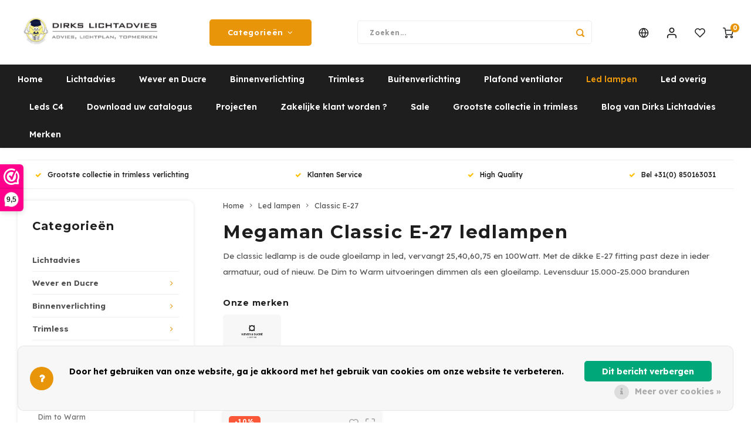

--- FILE ---
content_type: text/html;charset=utf-8
request_url: https://www.dirkslichtadvies.nl/nl/led-lampen/classic-e-27/
body_size: 29772
content:
<!DOCTYPE html>
<html lang="nl">
	
  <head>
    
        
    <meta charset="utf-8"/>
<!-- [START] 'blocks/head.rain' -->
<!--

  (c) 2008-2026 Lightspeed Netherlands B.V.
  http://www.lightspeedhq.com
  Generated: 26-01-2026 @ 15:23:33

-->
<link rel="canonical" href="https://www.dirkslichtadvies.nl/nl/led-lampen/classic-e-27/"/>
<link rel="alternate" href="https://www.dirkslichtadvies.nl/nl/index.rss" type="application/rss+xml" title="Nieuwe producten"/>
<link href="https://cdn.webshopapp.com/assets/cookielaw.css?2025-02-20" rel="stylesheet" type="text/css"/>
<meta name="robots" content="noodp,noydir"/>
<link href="https://dirkslichtadvies.business.site/" rel="publisher"/>
<meta name="google-site-verification" content="googlec72c208713bb7a24.html"/>
<meta name="google-site-verification" content="2614160584794"/>
<meta property="og:url" content="https://www.dirkslichtadvies.nl/nl/led-lampen/classic-e-27/?source=facebook"/>
<meta property="og:site_name" content="Dirks Lichtadvies"/>
<meta property="og:title" content="Megaman Classic E-27 ledlampen"/>
<meta property="og:description" content="De classic ledlamp is de oude gloeilamp in led, vervangt 25,40,60,75 en 100Watt.<br />
Met de dikke E-27 fitting past deze in ieder armatuur, oud of nieuw."/>
<script>
var Tawk_API=Tawk_API||{}, Tawk_LoadStart=new Date();
(function(){
var s1=document.createElement("script"),s0=document.getElementsByTagName("script")[0];
s1.async=true;
s1.src='https://embed.tawk.to/6048ac951c1c2a130d66fb1c/1f0du49vg';
s1.charset='UTF-8';
s1.setAttribute('crossorigin','*');
s0.parentNode.insertBefore(s1,s0);
})();
</script>
<!--[if lt IE 9]>
<script src="https://cdn.webshopapp.com/assets/html5shiv.js?2025-02-20"></script>
<![endif]-->
<!-- [END] 'blocks/head.rain' -->
    <title>Megaman Classic E-27 ledlampen - Dirks Lichtadvies</title>
    <meta name="description" content="De classic ledlamp is de oude gloeilamp in led, vervangt 25,40,60,75 en 100Watt.<br />
Met de dikke E-27 fitting past deze in ieder armatuur, oud of nieuw." />
    <meta name="keywords" content="Megaman, gloeilamp, ledlamp, kogellamp" />
    <meta http-equiv="X-UA-Compatible" content="IE=edge,chrome=1">
    <meta name="viewport" content="width=device-width, initial-scale=1.0">
    <meta name="apple-mobile-web-app-capable" content="yes">
    <meta name="apple-mobile-web-app-status-bar-style" content="black">
    <meta property="fb:app_id" content="966242223397117"/>
    <meta name="viewport" content="width=device-width, initial-scale=1, maximum-scale=1, user-scalable=0"/>
    <meta name="apple-mobile-web-app-capable" content="yes">
    <meta name="HandheldFriendly" content="true" /> 
		<meta name="apple-mobile-web-app-title" content="Dirks Lichtadvies">
  	<meta property="og:image" content="https://cdn.webshopapp.com/shops/255969/themes/179000/v/1215789/assets/logo.png?20220317155458" />  
		<link rel="apple-touch-icon-precomposed" href="https://cdn.webshopapp.com/shops/255969/themes/179000/assets/homescreen-icon.jpg?20260106122327"/>
  
    <link rel="shortcut icon" href="https://cdn.webshopapp.com/shops/255969/themes/179000/assets/favicon.ico?20260106122327" type="image/x-icon" />
    <link href='//fonts.googleapis.com/css?family=Lexend%20Deca:400,300,500,600,700,800,900' rel='stylesheet' type='text/css'>
    <link href='//fonts.googleapis.com/css?family=Montserrat:400,300,500,600,700,800,900' rel='stylesheet' type='text/css'>
    <link rel="stylesheet" href="https://cdn.webshopapp.com/shops/255969/themes/179000/assets/bootstrap.css?20260120144433" />
    <link rel="stylesheet" href="https://cdn.webshopapp.com/shops/255969/themes/179000/assets/font-awesome-min.css?20260120144433" />
  	  	<link href="https://cdn.webshopapp.com/shops/255969/themes/179000/assets/gibbon-icons.css?20260120144433" rel="stylesheet">
    <link rel="stylesheet" href="https://cdn.webshopapp.com/shops/255969/themes/179000/assets/owl-carousel-min.css?20260120144433" />  
    <link rel="stylesheet" href="https://cdn.webshopapp.com/shops/255969/themes/179000/assets/semantic.css?20260120144433" />  
    <link rel="stylesheet" href="https://cdn.webshopapp.com/shops/255969/themes/179000/assets/jquery-fancybox-min.css?20260120144433" /> 
    <link rel="stylesheet" href="https://cdn.webshopapp.com/shops/255969/themes/179000/assets/style.css?20260120144433?903" /> 
  	<link rel="stylesheet" href="https://cdn.webshopapp.com/shops/255969/themes/179000/assets/sm-style.css?20260120144433?903" /> 
    <link rel="stylesheet" href="https://cdn.webshopapp.com/shops/255969/themes/179000/assets/settings.css?20260120144433" />  
    <link rel="stylesheet" href="https://cdn.webshopapp.com/assets/gui-2-0.css?2025-02-20" />
    <link rel="stylesheet" href="https://cdn.webshopapp.com/assets/gui-responsive-2-0.css?2025-02-20" />   
  	<link href='https://unpkg.com/boxicons@2.0.9/css/boxicons.min.css' rel='stylesheet'>
    <link rel="stylesheet" href="https://cdn.webshopapp.com/shops/255969/themes/179000/assets/custom.css?20260120144433" />

    <script src="https://cdn.webshopapp.com/assets/jquery-1-9-1.js?2025-02-20"></script>
    <script src="https://cdn.webshopapp.com/assets/jquery-ui-1-10-1.js?2025-02-20"></script>
    
   
    <script src="https://cdn.webshopapp.com/shops/255969/themes/179000/assets/bootstrap.js?20260120144433"></script>
    <script src="https://cdn.webshopapp.com/shops/255969/themes/179000/assets/owl-carousel-min.js?20260120144433"></script>
    <script src="https://cdn.webshopapp.com/shops/255969/themes/179000/assets/semantic.js?20260120144433"></script>
    <script src="https://cdn.webshopapp.com/shops/255969/themes/179000/assets/jquery-fancybox-min.js?20260120144433"></script>
    <script src="https://cdn.webshopapp.com/shops/255969/themes/179000/assets/moment.js?20260120144433"></script>  
    <script src="https://cdn.webshopapp.com/shops/255969/themes/179000/assets/js-cookie.js?20260120144433"></script>
    <script src="https://cdn.webshopapp.com/shops/255969/themes/179000/assets/jquery-countdown-min.js?20260120144433"></script>
  	<script src="https://cdn.webshopapp.com/shops/255969/themes/179000/assets/masonry.js?20260120144433"></script>
    <script src="https://cdn.webshopapp.com/shops/255969/themes/179000/assets/global.js?20260120144433?903"></script>
  	<script src="//cdnjs.cloudflare.com/ajax/libs/jqueryui-touch-punch/0.2.3/jquery.ui.touch-punch.min.js"></script>
    
    <script src="https://cdn.webshopapp.com/shops/255969/themes/179000/assets/jcarousel.js?20260120144433"></script>
    <script src="https://cdn.webshopapp.com/assets/gui.js?2025-02-20"></script>
    <script src="https://cdn.webshopapp.com/assets/gui-responsive-2-0.js?2025-02-20"></script>
    
        
    
    <!--[if lt IE 9]>
    <link rel="stylesheet" href="https://cdn.webshopapp.com/shops/255969/themes/179000/assets/style-ie.css?20260120144433" />
    <![endif]-->
  </head>  <body class=""><div class="cart-overlay cart"></div><div class="cart-side cart"><div class="cart-inner"><div class="cart-title-wrap"><div class="cart-title"><div class="align"><div class="title title-font align-middle">Winkelwagen</div><div class="items text-right align-middle"><span class="item-qty">0</span> artikelen</div></div></div><div class="close-cart"><div class="align align-100"><div class="align-middle"><i class='bx bx-x'></i></div></div></div></div><div class="cart-body"><div class="no-cart-products">Geen producten gevonden...</div></div></div></div><script type="application/ld+json">
[
			{
    "@context": "http://schema.org",
    "@type": "BreadcrumbList",
    "itemListElement":
    [
      {
        "@type": "ListItem",
        "position": 1,
        "item": {
        	"@id": "https://www.dirkslichtadvies.nl/nl/",
        	"name": "Home"
        }
      },
    	    	{
    		"@type": "ListItem",
     		"position": 2,
     		"item":	{
      		"@id": "https://www.dirkslichtadvies.nl/nl/led-lampen/",
      		"name": "Led lampen"
    		}
    	},    	    	{
    		"@type": "ListItem",
     		"position": 3,
     		"item":	{
      		"@id": "https://www.dirkslichtadvies.nl/nl/led-lampen/classic-e-27/",
      		"name": "Classic E-27"
    		}
    	}    	    ]
  },
      
        
    {
  "@context": "http://schema.org",
  "@id": "https://www.dirkslichtadvies.nl/nl/#Organization",
  "@type": "Organization",
  "url": "https://www.dirkslichtadvies.nl/", 
  "name": "Dirks Lichtadvies",
  "logo": "https://cdn.webshopapp.com/shops/255969/themes/179000/v/1215789/assets/logo.png?20220317155458",
  "telephone": "085-0163031",
  "email": ""
    }
  ]
</script><div class="cart-messages hidden"><ul></ul></div><div id="login-popup" class="mobile-popup" data-popup="login"><div class="popup-inner"><div class="title-small title-font">Inloggen</div><form class="formLogin" id="formLogin" action="https://www.dirkslichtadvies.nl/nl/account/loginPost/?return=https%3A%2F%2Fwww.dirkslichtadvies.nl%2Fnl%2Fled-lampen%2Fclassic-e-27%2F" method="post"><input type="hidden" name="key" value="b19efcb6a6e5c51301fe21394b25f734" /><input type="hidden" name="type" value="login" /><input type="submit" hidden/><input type="text" name="email" id="formLoginEmail" value="" placeholder="E-mailadres" class="standard-input" /><input type="password" name="password" id="formLoginPassword" value="" placeholder="Wachtwoord" class="standard-input"/><div class="buttons"><a class="btn accent" href="#" onclick="$('#formLogin').submit(); return false;" title="Inloggen">Inloggen</a></div></form><div class="options"><a class="forgot-pw" href="https://www.dirkslichtadvies.nl/nl/account/password/">Wachtwoord vergeten?</a><span class="or">of</span><a class="no-account" href="https://www.dirkslichtadvies.nl/nl/account/register/">Nog geen account? Klik</a></div></div><div class="close-popup"><div class="close-popup-inner"><a href="javascript:;" class="close-mobile-popup" data-fancybox-close>
        Sluiten
      </a></div></div></div><div id="language-currency-popup" class="language-currency-popup mobile-popup"><div class="popup-inner"><div class="language-section"><div class="title-small title-font">Taal</div><div class="options-wrap"><div class="option active"><a href="https://www.dirkslichtadvies.nl/nl/go/category/6623480"><div class="inner"><div class="icon"><img src="https://cdn.webshopapp.com/shops/255969/themes/179000/assets/flag-nl.svg?20260120144433" alt="flag-Nederlands"></div><div class="text">Nederlands</div></div></a></div><div class="option"><a href="https://www.dirkslichtadvies.nl/en/go/category/6623480"><div class="inner"><div class="icon"><img src="https://cdn.webshopapp.com/shops/255969/themes/179000/assets/flag-en.svg?20260120144433" alt="flag-English"></div><div class="text">English</div></div></a></div></div></div><div class="close-popup"><div class="close-popup-inner"><a href="javascript:;" class="close-mobile-popup" data-fancybox-close>
          Sluiten
        </a></div></div></div></div><div class="mobile-menu mobile-popup" data-popup="menu"><div class="popup-inner"><div class="menu-wrap"><div class="breads">Hoofdmenu</div><div class="title-small title-font">Categorieën</div><div class="menu"><ul><li class=""><a class="normal-link" href="https://www.dirkslichtadvies.nl/nl/lichtadvies/">Lichtadvies</a></li><li class=""><a class="normal-link" href="https://www.dirkslichtadvies.nl/nl/wever-en-ducre/">Wever en Ducre<span class="more-cats"><i class="fa fa-chevron-right"></i></span></a><div class="subs"><div class="breads">Hoofdmenu / wever en ducre</div><div class="title-small title-font text-center subs-back"><i class="fa fa-chevron-left"></i>Wever en Ducre</div><ul class=""><li class=""><a class="normal-link" href="https://www.dirkslichtadvies.nl/nl/wever-en-ducre/plafond-inbouw-indoor/">Plafond inbouw Indoor</a></li><li class=""><a class="normal-link" href="https://www.dirkslichtadvies.nl/nl/wever-en-ducre/plafond-opbouw-indoor/">Plafond opbouw Indoor</a></li><li class=""><a class="normal-link" href="https://www.dirkslichtadvies.nl/nl/wever-en-ducre/tracks-strex-48volt/">Tracks Strex 48Volt</a></li><li class=""><a class="normal-link" href="https://www.dirkslichtadvies.nl/nl/wever-en-ducre/tracks-1-phase-230volt/">Tracks 1-phase 230Volt</a></li><li class=""><a class="normal-link" href="https://www.dirkslichtadvies.nl/nl/wever-en-ducre/tracks-3-phase-230volt/">Tracks 3-phase 230Volt</a></li><li class=""><a class="normal-link" href="https://www.dirkslichtadvies.nl/nl/wever-en-ducre/wand-inbouw-indoor/">Wand inbouw Indoor</a></li><li class=""><a class="normal-link" href="https://www.dirkslichtadvies.nl/nl/wever-en-ducre/wand-opbouw-indoor/">Wand opbouw Indoor</a></li><li class=""><a class="normal-link" href="https://www.dirkslichtadvies.nl/nl/wever-en-ducre/hanglampen-indoor/">Hanglampen Indoor</a></li><li class=""><a class="normal-link" href="https://www.dirkslichtadvies.nl/nl/wever-en-ducre/tafellampen-indoor/">Tafellampen Indoor</a></li><li class=""><a class="normal-link" href="https://www.dirkslichtadvies.nl/nl/wever-en-ducre/vloerlampen-indoor/">Vloerlampen Indoor</a></li><li class=""><a class="normal-link" href="https://www.dirkslichtadvies.nl/nl/wever-en-ducre/vloerlampen-outdoor/">Vloerlampen Outdoor</a></li><li class=""><a class="normal-link" href="https://www.dirkslichtadvies.nl/nl/wever-en-ducre/wandlampen-opbouw-outdoor/">Wandlampen opbouw Outdoor</a></li><li class=""><a class="normal-link" href="https://www.dirkslichtadvies.nl/nl/wever-en-ducre/wandlampen-inbouw-outdoor/">Wandlampen inbouw Outdoor </a></li><li class=""><a class="normal-link" href="https://www.dirkslichtadvies.nl/nl/wever-en-ducre/plafond-opbouw-outdoor/">Plafond opbouw Outdoor</a></li><li class=""><a class="normal-link" href="https://www.dirkslichtadvies.nl/nl/wever-en-ducre/plafond-inbouw-outdoor/">Plafond inbouw Outdoor</a></li></ul></div></li><li class=""><a class="normal-link" href="https://www.dirkslichtadvies.nl/nl/binnenverlichting/">Binnenverlichting<span class="more-cats"><i class="fa fa-chevron-right"></i></span></a><div class="subs"><div class="breads">Hoofdmenu / binnenverlichting</div><div class="title-small title-font text-center subs-back"><i class="fa fa-chevron-left"></i>Binnenverlichting</div><ul class=""><li class=""><a class="normal-link" href="https://www.dirkslichtadvies.nl/nl/binnenverlichting/inbouwspots/">Inbouwspots<span class="more-cats"><i class="fa fa-chevron-right"></i></span></a><div class="subs"><div class="breads">Hoofdmenu / binnenverlichting / inbouwspots</div><div class="title-small title-font text-center subs-back"><i class="fa fa-chevron-left"></i>Inbouwspots</div><ul class=""><li class=""><a class="normal-link" href="https://www.dirkslichtadvies.nl/nl/binnenverlichting/inbouwspots/trim-met-rand/">Trim (met rand)</a></li><li class=""><a class="normal-link" href="https://www.dirkslichtadvies.nl/nl/binnenverlichting/inbouwspots/trimless/">Trimless</a></li><li class=""><a class="normal-link" href="https://www.dirkslichtadvies.nl/nl/binnenverlichting/inbouwspots/badkamer-inbouwspots/">Badkamer inbouwspots</a></li><li class=""><a class="normal-link" href="https://www.dirkslichtadvies.nl/nl/binnenverlichting/inbouwspots/trimless-gips-overschilderbaar/">Trimless - Gips - overschilderbaar</a></li><li class=""><a class="normal-link" href="https://www.dirkslichtadvies.nl/nl/binnenverlichting/inbouwspots/accessoires/">Accessoires</a></li></ul></div></li><li class=""><a class="normal-link" href="https://www.dirkslichtadvies.nl/nl/binnenverlichting/opbouwspots/">Opbouwspots</a></li><li class=""><a class="normal-link" href="https://www.dirkslichtadvies.nl/nl/binnenverlichting/downlighters/">Downlighters<span class="more-cats"><i class="fa fa-chevron-right"></i></span></a><div class="subs"><div class="breads">Hoofdmenu / binnenverlichting / inbouwspots / opbouwspots / downlighters</div><div class="title-small title-font text-center subs-back"><i class="fa fa-chevron-left"></i>Downlighters</div><ul class=""><li class=""><a class="normal-link" href="https://www.dirkslichtadvies.nl/nl/binnenverlichting/downlighters/inbouw-vast/">Inbouw vast</a></li><li class=""><a class="normal-link" href="https://www.dirkslichtadvies.nl/nl/binnenverlichting/downlighters/inbouw-richtbaar/">Inbouw richtbaar</a></li><li class=""><a class="normal-link" href="https://www.dirkslichtadvies.nl/nl/binnenverlichting/downlighters/opbouw/">Opbouw</a></li></ul></div></li><li class=""><a class="normal-link" href="https://www.dirkslichtadvies.nl/nl/binnenverlichting/hanglampen/">Hanglampen</a></li><li class=""><a class="normal-link" href="https://www.dirkslichtadvies.nl/nl/binnenverlichting/led-panelen/">Led Panelen<span class="more-cats"><i class="fa fa-chevron-right"></i></span></a><div class="subs"><div class="breads">Hoofdmenu / binnenverlichting / inbouwspots / opbouwspots / downlighters / hanglampen / led panelen</div><div class="title-small title-font text-center subs-back"><i class="fa fa-chevron-left"></i>Led Panelen</div><ul class=""><li class=""><a class="normal-link" href="https://www.dirkslichtadvies.nl/nl/binnenverlichting/led-panelen/led-panelen-opaal/">Led panelen opaal</a></li><li class=""><a class="normal-link" href="https://www.dirkslichtadvies.nl/nl/binnenverlichting/led-panelen/led-panelen-microprisma/">Led panelen Microprisma</a></li><li class=""><a class="normal-link" href="https://www.dirkslichtadvies.nl/nl/binnenverlichting/led-panelen/led-panelen-sky/">Led panelen Sky</a></li></ul></div></li><li class=""><a class="normal-link" href="https://www.dirkslichtadvies.nl/nl/binnenverlichting/plafondlampen/">Plafondlampen</a></li><li class=""><a class="normal-link" href="https://www.dirkslichtadvies.nl/nl/binnenverlichting/wandlampen/">Wandlampen <span class="more-cats"><i class="fa fa-chevron-right"></i></span></a><div class="subs"><div class="breads">Hoofdmenu / binnenverlichting / inbouwspots / opbouwspots / downlighters / hanglampen / led panelen / plafondlampen / wandlampen </div><div class="title-small title-font text-center subs-back"><i class="fa fa-chevron-left"></i>Wandlampen </div><ul class=""><li class=""><a class="normal-link" href="https://www.dirkslichtadvies.nl/nl/binnenverlichting/wandlampen/opbouw/">Opbouw</a></li><li class=""><a class="normal-link" href="https://www.dirkslichtadvies.nl/nl/binnenverlichting/wandlampen/inbouw/">Inbouw</a></li></ul></div></li><li class=""><a class="normal-link" href="https://www.dirkslichtadvies.nl/nl/binnenverlichting/vloerlampen/">Vloerlampen </a></li><li class=""><a class="normal-link" href="https://www.dirkslichtadvies.nl/nl/binnenverlichting/tafel-bureaulampen/">Tafel-/bureaulampen<span class="more-cats"><i class="fa fa-chevron-right"></i></span></a><div class="subs"><div class="breads">Hoofdmenu / binnenverlichting / inbouwspots / opbouwspots / downlighters / hanglampen / led panelen / plafondlampen / wandlampen  / vloerlampen  / tafel-/bureaulampen</div><div class="title-small title-font text-center subs-back"><i class="fa fa-chevron-left"></i>Tafel-/bureaulampen</div><ul class=""><li class=""><a class="normal-link" href="https://www.dirkslichtadvies.nl/nl/binnenverlichting/tafel-bureaulampen/tafellampen/">Tafellampen</a></li><li class=""><a class="normal-link" href="https://www.dirkslichtadvies.nl/nl/binnenverlichting/tafel-bureaulampen/bureaulampen/">Bureaulampen</a></li></ul></div></li><li class=""><a class="normal-link" href="https://www.dirkslichtadvies.nl/nl/binnenverlichting/railsystemen/">Railsystemen<span class="more-cats"><i class="fa fa-chevron-right"></i></span></a><div class="subs"><div class="breads">Hoofdmenu / binnenverlichting / inbouwspots / opbouwspots / downlighters / hanglampen / led panelen / plafondlampen / wandlampen  / vloerlampen  / tafel-/bureaulampen / railsystemen</div><div class="title-small title-font text-center subs-back"><i class="fa fa-chevron-left"></i>Railsystemen</div><ul class=""><li class=""><a class="normal-link" href="https://www.dirkslichtadvies.nl/nl/binnenverlichting/railsystemen/spanningrail-3-fase/">Spanningrail 3-fase</a></li><li class=""><a class="normal-link" href="https://www.dirkslichtadvies.nl/nl/binnenverlichting/railsystemen/railspots-led-3-fase/">Railspots Led 3-fase</a></li><li class=""><a class="normal-link" href="https://www.dirkslichtadvies.nl/nl/binnenverlichting/railsystemen/spanningrail-1-fase/">Spanningrail 1-fase</a></li><li class=""><a class="normal-link" href="https://www.dirkslichtadvies.nl/nl/binnenverlichting/railsystemen/railspots-led-1-fase/">Railspots Led 1-fase</a></li><li class=""><a class="normal-link" href="https://www.dirkslichtadvies.nl/nl/binnenverlichting/railsystemen/strex-track-system-48volt-dali/">Strex track system 48Volt DALI</a></li></ul></div></li><li class=""><a class="normal-link" href="https://www.dirkslichtadvies.nl/nl/binnenverlichting/noodverlichting/">Noodverlichting</a></li></ul></div></li><li class=""><a class="normal-link" href="https://www.dirkslichtadvies.nl/nl/trimless/">Trimless<span class="more-cats"><i class="fa fa-chevron-right"></i></span></a><div class="subs"><div class="breads">Hoofdmenu / trimless</div><div class="title-small title-font text-center subs-back"><i class="fa fa-chevron-left"></i>Trimless</div><ul class=""><li class=""><a class="normal-link" href="https://www.dirkslichtadvies.nl/nl/trimless/plafond/">Plafond</a></li><li class=""><a class="normal-link" href="https://www.dirkslichtadvies.nl/nl/trimless/wand/">Wand</a></li><li class=""><a class="normal-link" href="https://www.dirkslichtadvies.nl/nl/trimless/traptrede/">Traptrede</a></li></ul></div></li><li class=""><a class="normal-link" href="https://www.dirkslichtadvies.nl/nl/buitenverlichting/">Buitenverlichting<span class="more-cats"><i class="fa fa-chevron-right"></i></span></a><div class="subs"><div class="breads">Hoofdmenu / buitenverlichting</div><div class="title-small title-font text-center subs-back"><i class="fa fa-chevron-left"></i>Buitenverlichting</div><ul class=""><li class=""><a class="normal-link" href="https://www.dirkslichtadvies.nl/nl/buitenverlichting/spotlights-stralers/">Spotlights / stralers</a></li><li class=""><a class="normal-link" href="https://www.dirkslichtadvies.nl/nl/buitenverlichting/grond-inbouwspots/">Grond inbouwspots<span class="more-cats"><i class="fa fa-chevron-right"></i></span></a><div class="subs"><div class="breads">Hoofdmenu / buitenverlichting / spotlights / stralers / grond inbouwspots</div><div class="title-small title-font text-center subs-back"><i class="fa fa-chevron-left"></i>Grond inbouwspots</div><ul class=""><li class=""><a class="normal-link" href="https://www.dirkslichtadvies.nl/nl/buitenverlichting/grond-inbouwspots/ios/">ios </a></li><li class=""><a class="normal-link" href="https://www.dirkslichtadvies.nl/nl/buitenverlichting/grond-inbouwspots/gea-gu10/">GEA GU10</a></li><li class=""><a class="normal-link" href="https://www.dirkslichtadvies.nl/nl/buitenverlichting/grond-inbouwspots/gea-power-led-pro/">GEA Power Led Pro</a></li><li class=""><a class="normal-link" href="https://www.dirkslichtadvies.nl/nl/buitenverlichting/grond-inbouwspots/gea-power-led/">GEA Power Led</a></li><li class=""><a class="normal-link" href="https://www.dirkslichtadvies.nl/nl/buitenverlichting/grond-inbouwspots/gea-cob-led/">GEA COB Led</a></li><li class=""><a class="normal-link" href="https://www.dirkslichtadvies.nl/nl/buitenverlichting/grond-inbouwspots/gea-led-wall-washer/">GEA Led Wall Washer</a></li><li class=""><a class="normal-link" href="https://www.dirkslichtadvies.nl/nl/buitenverlichting/grond-inbouwspots/gea-rgb-easy/">GEA RGB Easy+</a></li><li class=""><a class="normal-link" href="https://www.dirkslichtadvies.nl/nl/buitenverlichting/grond-inbouwspots/gea-led-step/">GEA Led Step</a></li><li class=""><a class="normal-link" href="https://www.dirkslichtadvies.nl/nl/buitenverlichting/grond-inbouwspots/xena-led/">Xena Led</a></li><li class=""><a class="normal-link" href="https://www.dirkslichtadvies.nl/nl/buitenverlichting/grond-inbouwspots/map-led-floor-recessed/">MAP LED floor recessed</a></li></ul></div></li><li class=""><a class="normal-link" href="https://www.dirkslichtadvies.nl/nl/buitenverlichting/inbouwspots/">Inbouwspots</a></li><li class=""><a class="normal-link" href="https://www.dirkslichtadvies.nl/nl/buitenverlichting/wandlampen/">Wandlampen<span class="more-cats"><i class="fa fa-chevron-right"></i></span></a><div class="subs"><div class="breads">Hoofdmenu / buitenverlichting / spotlights / stralers / grond inbouwspots / inbouwspots / wandlampen</div><div class="title-small title-font text-center subs-back"><i class="fa fa-chevron-left"></i>Wandlampen</div><ul class=""><li class=""><a class="normal-link" href="https://www.dirkslichtadvies.nl/nl/buitenverlichting/wandlampen/inbouw/">Inbouw</a></li><li class=""><a class="normal-link" href="https://www.dirkslichtadvies.nl/nl/buitenverlichting/wandlampen/opbouw/">Opbouw</a></li></ul></div></li><li class=""><a class="normal-link" href="https://www.dirkslichtadvies.nl/nl/buitenverlichting/plafond-lampen/">Plafond lampen<span class="more-cats"><i class="fa fa-chevron-right"></i></span></a><div class="subs"><div class="breads">Hoofdmenu / buitenverlichting / spotlights / stralers / grond inbouwspots / inbouwspots / wandlampen / plafond lampen</div><div class="title-small title-font text-center subs-back"><i class="fa fa-chevron-left"></i>Plafond lampen</div><ul class=""><li class=""><a class="normal-link" href="https://www.dirkslichtadvies.nl/nl/buitenverlichting/plafond-lampen/inbouw/">Inbouw</a></li><li class=""><a class="normal-link" href="https://www.dirkslichtadvies.nl/nl/buitenverlichting/plafond-lampen/opbouw/">Opbouw</a></li></ul></div></li><li class=""><a class="normal-link" href="https://www.dirkslichtadvies.nl/nl/buitenverlichting/hanglampen/">Hanglampen</a></li><li class=""><a class="normal-link" href="https://www.dirkslichtadvies.nl/nl/buitenverlichting/straat-verlichting/">Straat verlichting</a></li><li class=""><a class="normal-link" href="https://www.dirkslichtadvies.nl/nl/buitenverlichting/vloerlampen/">Vloerlampen</a></li><li class=""><a class="normal-link" href="https://www.dirkslichtadvies.nl/nl/buitenverlichting/bolder-lampen/">Bolder lampen</a></li></ul></div></li><li class=""><a class="normal-link" href="https://www.dirkslichtadvies.nl/nl/plafond-ventilator/">Plafond ventilator<span class="more-cats"><i class="fa fa-chevron-right"></i></span></a><div class="subs"><div class="breads">Hoofdmenu / plafond ventilator</div><div class="title-small title-font text-center subs-back"><i class="fa fa-chevron-left"></i>Plafond ventilator</div><ul class=""><li class=""><a class="normal-link" href="https://www.dirkslichtadvies.nl/nl/plafond-ventilator/accessoires/">Accessoires</a></li></ul></div></li><li class="active"><a class="normal-link" href="https://www.dirkslichtadvies.nl/nl/led-lampen/">Led lampen<span class="more-cats"><i class="fa fa-chevron-right"></i></span></a><div class="subs"><div class="breads">Hoofdmenu / led lampen</div><div class="title-small title-font text-center subs-back"><i class="fa fa-chevron-left"></i>Led lampen</div><ul class=" active"><li class=""><a class="normal-link" href="https://www.dirkslichtadvies.nl/nl/led-lampen/dim-to-warm/">Dim to Warm </a></li><li class=""><a class="normal-link" href="https://www.dirkslichtadvies.nl/nl/led-lampen/ar111-g53/">AR111 - G53 </a></li><li class=""><a class="normal-link" href="https://www.dirkslichtadvies.nl/nl/led-lampen/ar111-gu10/">AR111 - GU10</a></li><li class=""><a class="normal-link" href="https://www.dirkslichtadvies.nl/nl/led-lampen/par11-gu10/">PAR11-GU10</a></li><li class=""><a class="normal-link" href="https://www.dirkslichtadvies.nl/nl/led-lampen/par16-gu10/">PAR16-GU10</a></li><li class="active"><a class="normal-link" href="https://www.dirkslichtadvies.nl/nl/led-lampen/classic-e-27/">Classic E-27</a></li></ul></div></li><li class=""><a class="normal-link" href="https://www.dirkslichtadvies.nl/nl/led-overig/">Led overig<span class="more-cats"><i class="fa fa-chevron-right"></i></span></a><div class="subs"><div class="breads">Hoofdmenu / led overig</div><div class="title-small title-font text-center subs-back"><i class="fa fa-chevron-left"></i>Led overig</div><ul class=""><li class=""><a class="normal-link" href="https://www.dirkslichtadvies.nl/nl/led-overig/led-inzet-modules/">Led inzet modules<span class="more-cats"><i class="fa fa-chevron-right"></i></span></a><div class="subs"><div class="breads">Hoofdmenu / led overig / led inzet modules</div><div class="title-small title-font text-center subs-back"><i class="fa fa-chevron-left"></i>Led inzet modules</div><ul class=""><li class=""><a class="normal-link" href="https://www.dirkslichtadvies.nl/nl/led-overig/led-inzet-modules/50mm-mr16-par16/">Ø50mm MR16-PAR16 </a></li></ul></div></li><li class=""><a class="normal-link" href="https://www.dirkslichtadvies.nl/nl/led-overig/drivers/">Drivers<span class="more-cats"><i class="fa fa-chevron-right"></i></span></a><div class="subs"><div class="breads">Hoofdmenu / led overig / led inzet modules / drivers</div><div class="title-small title-font text-center subs-back"><i class="fa fa-chevron-left"></i>Drivers</div><ul class=""><li class=""><a class="normal-link" href="https://www.dirkslichtadvies.nl/nl/led-overig/drivers/350ma/">350mA</a></li><li class=""><a class="normal-link" href="https://www.dirkslichtadvies.nl/nl/led-overig/drivers/500ma/">500mA</a></li><li class=""><a class="normal-link" href="https://www.dirkslichtadvies.nl/nl/led-overig/drivers/700ma/">700mA</a></li><li class=""><a class="normal-link" href="https://www.dirkslichtadvies.nl/nl/led-overig/drivers/1050ma/">1050mA</a></li><li class=""><a class="normal-link" href="https://www.dirkslichtadvies.nl/nl/led-overig/drivers/multi/">Multi </a></li><li class=""><a class="normal-link" href="https://www.dirkslichtadvies.nl/nl/led-overig/drivers/12-volt/">12 Volt</a></li><li class=""><a class="normal-link" href="https://www.dirkslichtadvies.nl/nl/led-overig/drivers/24-volt/">24 Volt</a></li></ul></div></li><li class=""><a class="normal-link" href="https://www.dirkslichtadvies.nl/nl/led-overig/ledstrips-profielen/">Ledstrips - profielen<span class="more-cats"><i class="fa fa-chevron-right"></i></span></a><div class="subs"><div class="breads">Hoofdmenu / led overig / led inzet modules / drivers / ledstrips - profielen</div><div class="title-small title-font text-center subs-back"><i class="fa fa-chevron-left"></i>Ledstrips - profielen</div><ul class=""><li class=""><a class="normal-link" href="https://www.dirkslichtadvies.nl/nl/led-overig/ledstrips-profielen/profielen-aluminium/">Profielen Aluminium</a></li><li class=""><a class="normal-link" href="https://www.dirkslichtadvies.nl/nl/led-overig/ledstrips-profielen/ledstrips-1-kleurig/">Ledstrips 1-kleurig</a></li><li class=""><a class="normal-link" href="https://www.dirkslichtadvies.nl/nl/led-overig/ledstrips-profielen/ledstrips-2-kleuren/">Ledstrips 2-kleuren</a></li><li class=""><a class="normal-link" href="https://www.dirkslichtadvies.nl/nl/led-overig/ledstrips-profielen/ledstrips-dim-to-warm/">Ledstrips Dim to Warm</a></li><li class=""><a class="normal-link" href="https://www.dirkslichtadvies.nl/nl/led-overig/ledstrips-profielen/ledstrips-rgb-w/">Ledstrips RGB (W)</a></li></ul></div></li><li class=""><a class="normal-link" href="https://www.dirkslichtadvies.nl/nl/led-overig/sturingen/">Sturingen</a></li><li class=""><a class="normal-link" href="https://www.dirkslichtadvies.nl/nl/led-overig/dimmers/">Dimmers</a></li></ul></div></li><li class=""><a class="normal-link" href="https://www.dirkslichtadvies.nl/nl/leds-c4/">Leds C4</a></li><li class=""><a class="normal-link" href="https://www.dirkslichtadvies.nl/nl/download-uw-catalogus/">Download uw catalogus</a></li><li class=""><a class="normal-link" href="https://www.dirkslichtadvies.nl/nl/projecten/">Projecten</a></li><li class=""><a class="normal-link" href="https://www.dirkslichtadvies.nl/nl/zakelijke-klant-worden/">Zakelijke klant worden ?</a></li><li class=""><a class="normal-link" href="https://www.dirkslichtadvies.nl/nl/sale/">Sale</a></li><li class=""><a href="https://www.dirkslichtadvies.nl/nl/trimless/" target="_blank">Grootste collectie in trimless</a></li><li class=""><a href="https://www.dirkslichtadvies.nl/nl/blogs/blog/">Blog van Dirks Lichtadvies</a></li><li class=""><a href="https://www.dirkslichtadvies.nl/nl/brands/">Merken</a></li></ul><ul><li><a href="javascript:;">Taal - NL<span class="more-cats"><i class="fa fa-chevron-right"></i></span></a><div class="subs"><div class="breads">Hoofdmenu</div><div class="title-small title-font text-center subs-back"><i class="fa fa-chevron-left"></i>Taal</div><ul class=""><li class="active"><a class="normal-link" href="https://www.dirkslichtadvies.nl/nl/">Nederlands</a></li><li class=""><a class="normal-link" href="https://www.dirkslichtadvies.nl/en/">English</a></li></ul></div></li><li class="highlight hidden-sm"><a class="open-mobile-slide" data-popup="login" href="javascript:;">Inloggen</a></li></ul></div></div></div><div class="close-popup dark"><div class="close-popup-inner"><a href="javascript:;" class="close-mobile-popup" data-fancybox-close>
        Sluiten
      </a></div></div></div><a class="open-newsletter hidden" href="#newsletter-popup" data-fancybox="newsletter">open</a><div id="newsletter-popup" data-show="60" data-hide="3"><div class="inner"><div class="image hidden-xs"></div><div class="text"><div class="title-wrap"><div class="title title-font">Meld je aan voor onze nieuwsbrief</div><div class="content general-content"><p>Ontvang de laatste updates, nieuws en aanbiedingen via email</p></div></div><form id="formNewsletterPop" action="https://www.dirkslichtadvies.nl/nl/account/newsletter/" method="post"><input type="hidden" name="key" value="b19efcb6a6e5c51301fe21394b25f734" /><input type="search" name="email"  value="" placeholder="E-mail" class="standard-input"/><a class="btn submit-newsletter accent" href="javascript:;" title="Abonneer">Abonneer</a></form></div></div></div><header id="header" class="with-large-logo"><div class="main-header"><div class="container"><div class="inner"><div class="logo large-logo align-middle"><a href="https://www.dirkslichtadvies.nl/nl/"><img src="https://cdn.webshopapp.com/shops/255969/themes/179000/v/1215789/assets/logo.png?20220317155458" alt="Dirks Lichtadvies"></a></div><div class="vertical-menu-wrap hidden-xs hidden-md hidden-lg"><div class="btn-wrap"><a class="btn accent vertical-menu-btn open-mobile-slide" data-popup="menu" data-main-link href="javascript:;">Categorieën<i class="fa fa-angle-down"></i></a></div></div><div class="vertical-menu-wrap hidden-xs hidden-sm  "><div class="btn-wrap"><a class="btn accent vertical-menu-btn open-vertical-menu">Categorieën<i class="fa fa-angle-down"></i></a><div class="vertical-menu"><ul><li class=""><a class="" href="https://www.dirkslichtadvies.nl/nl/lichtadvies/"><div class="category-wrap"><img src="https://cdn.webshopapp.com/shops/255969/files/241618733/100x100x1/lichtadvies.jpg" alt="Lichtadvies">
                                            Lichtadvies
                    </div></a></li><li class=""><a class="" href="https://www.dirkslichtadvies.nl/nl/wever-en-ducre/"><div class="category-wrap"><img src="https://cdn.webshopapp.com/shops/255969/files/332236394/100x100x1/wever-en-ducre.jpg" alt="Wever en Ducre">
                                            Wever en Ducre
                    </div><i class="fa fa-chevron-right arrow-right"></i></a><div class="subs"><ul><li class="subs-title"><a class="" href="https://www.dirkslichtadvies.nl/nl/wever-en-ducre/">Wever en Ducre</a></li><li class=""><a class="" href="https://www.dirkslichtadvies.nl/nl/wever-en-ducre/plafond-inbouw-indoor/"><div>
                            Plafond inbouw Indoor
                          </div></a></li><li class=""><a class="" href="https://www.dirkslichtadvies.nl/nl/wever-en-ducre/plafond-opbouw-indoor/"><div>
                            Plafond opbouw Indoor
                          </div></a></li><li class=""><a class="" href="https://www.dirkslichtadvies.nl/nl/wever-en-ducre/tracks-strex-48volt/"><div>
                            Tracks Strex 48Volt
                          </div></a></li><li class=""><a class="" href="https://www.dirkslichtadvies.nl/nl/wever-en-ducre/tracks-1-phase-230volt/"><div>
                            Tracks 1-phase 230Volt
                          </div></a></li><li class=""><a class="" href="https://www.dirkslichtadvies.nl/nl/wever-en-ducre/tracks-3-phase-230volt/"><div>
                            Tracks 3-phase 230Volt
                          </div></a></li><li class=""><a class="" href="https://www.dirkslichtadvies.nl/nl/wever-en-ducre/wand-inbouw-indoor/"><div>
                            Wand inbouw Indoor
                          </div></a></li><li class=""><a class="" href="https://www.dirkslichtadvies.nl/nl/wever-en-ducre/wand-opbouw-indoor/"><div>
                            Wand opbouw Indoor
                          </div></a></li><li class=""><a class="" href="https://www.dirkslichtadvies.nl/nl/wever-en-ducre/hanglampen-indoor/"><div>
                            Hanglampen Indoor
                          </div></a></li><li class=""><a class="" href="https://www.dirkslichtadvies.nl/nl/wever-en-ducre/tafellampen-indoor/"><div>
                            Tafellampen Indoor
                          </div></a></li><li class=""><a class="" href="https://www.dirkslichtadvies.nl/nl/wever-en-ducre/vloerlampen-indoor/"><div>
                            Vloerlampen Indoor
                          </div></a></li><li class=""><a class="" href="https://www.dirkslichtadvies.nl/nl/wever-en-ducre/vloerlampen-outdoor/"><div>
                            Vloerlampen Outdoor
                          </div></a></li><li class=""><a class="" href="https://www.dirkslichtadvies.nl/nl/wever-en-ducre/wandlampen-opbouw-outdoor/"><div>
                            Wandlampen opbouw Outdoor
                          </div></a></li><li class=""><a class="" href="https://www.dirkslichtadvies.nl/nl/wever-en-ducre/wandlampen-inbouw-outdoor/"><div>
                            Wandlampen inbouw Outdoor 
                          </div></a></li><li class=""><a class="" href="https://www.dirkslichtadvies.nl/nl/wever-en-ducre/plafond-opbouw-outdoor/"><div>
                            Plafond opbouw Outdoor
                          </div></a></li><li class=""><a class="" href="https://www.dirkslichtadvies.nl/nl/wever-en-ducre/plafond-inbouw-outdoor/"><div>
                            Plafond inbouw Outdoor
                          </div></a></li></ul></div></li><li class=""><a class="" href="https://www.dirkslichtadvies.nl/nl/binnenverlichting/"><div class="category-wrap"><img src="https://cdn.webshopapp.com/shops/255969/files/173431544/100x100x1/binnenverlichting.jpg" alt="Binnenverlichting">
                                            Binnenverlichting
                    </div><i class="fa fa-chevron-right arrow-right"></i></a><div class="subs"><ul><li class="subs-title"><a class="" href="https://www.dirkslichtadvies.nl/nl/binnenverlichting/">Binnenverlichting</a></li><li class=""><a class="" href="https://www.dirkslichtadvies.nl/nl/binnenverlichting/inbouwspots/"><div>
                            Inbouwspots
                          </div><i class="fa fa-chevron-right arrow-right"></i></a><div class="subs"><ul><li class="subs-title"><a class="" href="https://www.dirkslichtadvies.nl/nl/binnenverlichting/inbouwspots/">Inbouwspots</a></li><li class=""><a class="" href="https://www.dirkslichtadvies.nl/nl/binnenverlichting/inbouwspots/trim-met-rand/"><div>
                                  Trim (met rand)
                                </div></a></li><li class=""><a class="" href="https://www.dirkslichtadvies.nl/nl/binnenverlichting/inbouwspots/trimless/"><div>
                                  Trimless
                                </div></a></li><li class=""><a class="" href="https://www.dirkslichtadvies.nl/nl/binnenverlichting/inbouwspots/badkamer-inbouwspots/"><div>
                                  Badkamer inbouwspots
                                </div></a></li><li class=""><a class="" href="https://www.dirkslichtadvies.nl/nl/binnenverlichting/inbouwspots/trimless-gips-overschilderbaar/"><div>
                                  Trimless - Gips - overschilderbaar
                                </div></a></li><li class=""><a class="" href="https://www.dirkslichtadvies.nl/nl/binnenverlichting/inbouwspots/accessoires/"><div>
                                  Accessoires
                                </div></a></li></ul></div></li><li class=""><a class="" href="https://www.dirkslichtadvies.nl/nl/binnenverlichting/opbouwspots/"><div>
                            Opbouwspots
                          </div></a></li><li class=""><a class="" href="https://www.dirkslichtadvies.nl/nl/binnenverlichting/downlighters/"><div>
                            Downlighters
                          </div><i class="fa fa-chevron-right arrow-right"></i></a><div class="subs"><ul><li class="subs-title"><a class="" href="https://www.dirkslichtadvies.nl/nl/binnenverlichting/downlighters/">Downlighters</a></li><li class=""><a class="" href="https://www.dirkslichtadvies.nl/nl/binnenverlichting/downlighters/inbouw-vast/"><div>
                                  Inbouw vast
                                </div></a></li><li class=""><a class="" href="https://www.dirkslichtadvies.nl/nl/binnenverlichting/downlighters/inbouw-richtbaar/"><div>
                                  Inbouw richtbaar
                                </div></a></li><li class=""><a class="" href="https://www.dirkslichtadvies.nl/nl/binnenverlichting/downlighters/opbouw/"><div>
                                  Opbouw
                                </div></a></li></ul></div></li><li class=""><a class="" href="https://www.dirkslichtadvies.nl/nl/binnenverlichting/hanglampen/"><div>
                            Hanglampen
                          </div></a></li><li class=""><a class="" href="https://www.dirkslichtadvies.nl/nl/binnenverlichting/led-panelen/"><div>
                            Led Panelen
                          </div><i class="fa fa-chevron-right arrow-right"></i></a><div class="subs"><ul><li class="subs-title"><a class="" href="https://www.dirkslichtadvies.nl/nl/binnenverlichting/led-panelen/">Led Panelen</a></li><li class=""><a class="" href="https://www.dirkslichtadvies.nl/nl/binnenverlichting/led-panelen/led-panelen-opaal/"><div>
                                  Led panelen opaal
                                </div></a></li><li class=""><a class="" href="https://www.dirkslichtadvies.nl/nl/binnenverlichting/led-panelen/led-panelen-microprisma/"><div>
                                  Led panelen Microprisma
                                </div></a></li><li class=""><a class="" href="https://www.dirkslichtadvies.nl/nl/binnenverlichting/led-panelen/led-panelen-sky/"><div>
                                  Led panelen Sky
                                </div></a></li></ul></div></li><li class=""><a class="" href="https://www.dirkslichtadvies.nl/nl/binnenverlichting/plafondlampen/"><div>
                            Plafondlampen
                          </div></a></li><li class=""><a class="" href="https://www.dirkslichtadvies.nl/nl/binnenverlichting/wandlampen/"><div>
                            Wandlampen 
                          </div><i class="fa fa-chevron-right arrow-right"></i></a><div class="subs"><ul><li class="subs-title"><a class="" href="https://www.dirkslichtadvies.nl/nl/binnenverlichting/wandlampen/">Wandlampen </a></li><li class=""><a class="" href="https://www.dirkslichtadvies.nl/nl/binnenverlichting/wandlampen/opbouw/"><div>
                                  Opbouw
                                </div></a></li><li class=""><a class="" href="https://www.dirkslichtadvies.nl/nl/binnenverlichting/wandlampen/inbouw/"><div>
                                  Inbouw
                                </div></a></li></ul></div></li><li class=""><a class="" href="https://www.dirkslichtadvies.nl/nl/binnenverlichting/vloerlampen/"><div>
                            Vloerlampen 
                          </div></a></li><li class=""><a class="" href="https://www.dirkslichtadvies.nl/nl/binnenverlichting/tafel-bureaulampen/"><div>
                            Tafel-/bureaulampen
                          </div><i class="fa fa-chevron-right arrow-right"></i></a><div class="subs"><ul><li class="subs-title"><a class="" href="https://www.dirkslichtadvies.nl/nl/binnenverlichting/tafel-bureaulampen/">Tafel-/bureaulampen</a></li><li class=""><a class="" href="https://www.dirkslichtadvies.nl/nl/binnenverlichting/tafel-bureaulampen/tafellampen/"><div>
                                  Tafellampen
                                </div></a></li><li class=""><a class="" href="https://www.dirkslichtadvies.nl/nl/binnenverlichting/tafel-bureaulampen/bureaulampen/"><div>
                                  Bureaulampen
                                </div></a></li></ul></div></li><li class=""><a class="" href="https://www.dirkslichtadvies.nl/nl/binnenverlichting/railsystemen/"><div>
                            Railsystemen
                          </div><i class="fa fa-chevron-right arrow-right"></i></a><div class="subs"><ul><li class="subs-title"><a class="" href="https://www.dirkslichtadvies.nl/nl/binnenverlichting/railsystemen/">Railsystemen</a></li><li class=""><a class="" href="https://www.dirkslichtadvies.nl/nl/binnenverlichting/railsystemen/spanningrail-3-fase/"><div>
                                  Spanningrail 3-fase
                                </div></a></li><li class=""><a class="" href="https://www.dirkslichtadvies.nl/nl/binnenverlichting/railsystemen/railspots-led-3-fase/"><div>
                                  Railspots Led 3-fase
                                </div></a></li><li class=""><a class="" href="https://www.dirkslichtadvies.nl/nl/binnenverlichting/railsystemen/spanningrail-1-fase/"><div>
                                  Spanningrail 1-fase
                                </div></a></li><li class=""><a class="" href="https://www.dirkslichtadvies.nl/nl/binnenverlichting/railsystemen/railspots-led-1-fase/"><div>
                                  Railspots Led 1-fase
                                </div></a></li><li class=""><a class="" href="https://www.dirkslichtadvies.nl/nl/binnenverlichting/railsystemen/strex-track-system-48volt-dali/"><div>
                                  Strex track system 48Volt DALI
                                </div></a></li></ul></div></li><li class=""><a class="" href="https://www.dirkslichtadvies.nl/nl/binnenverlichting/noodverlichting/"><div>
                            Noodverlichting
                          </div></a></li></ul></div></li><li class=""><a class="" href="https://www.dirkslichtadvies.nl/nl/trimless/"><div class="category-wrap"><img src="https://cdn.webshopapp.com/shops/255969/files/175851089/100x100x1/trimless.jpg" alt="Trimless">
                                            Trimless
                    </div><i class="fa fa-chevron-right arrow-right"></i></a><div class="subs"><ul><li class="subs-title"><a class="" href="https://www.dirkslichtadvies.nl/nl/trimless/">Trimless</a></li><li class=""><a class="" href="https://www.dirkslichtadvies.nl/nl/trimless/plafond/"><div>
                            Plafond
                          </div></a></li><li class=""><a class="" href="https://www.dirkslichtadvies.nl/nl/trimless/wand/"><div>
                            Wand
                          </div></a></li><li class=""><a class="" href="https://www.dirkslichtadvies.nl/nl/trimless/traptrede/"><div>
                            Traptrede
                          </div></a></li></ul></div></li><li class=""><a class="" href="https://www.dirkslichtadvies.nl/nl/buitenverlichting/"><div class="category-wrap"><img src="https://cdn.webshopapp.com/shops/255969/files/173495255/100x100x1/buitenverlichting.jpg" alt="Buitenverlichting">
                                            Buitenverlichting
                    </div><i class="fa fa-chevron-right arrow-right"></i></a><div class="subs"><ul><li class="subs-title"><a class="" href="https://www.dirkslichtadvies.nl/nl/buitenverlichting/">Buitenverlichting</a></li><li class=""><a class="" href="https://www.dirkslichtadvies.nl/nl/buitenverlichting/spotlights-stralers/"><div>
                            Spotlights / stralers
                          </div></a></li><li class=""><a class="" href="https://www.dirkslichtadvies.nl/nl/buitenverlichting/grond-inbouwspots/"><div>
                            Grond inbouwspots
                          </div><i class="fa fa-chevron-right arrow-right"></i></a><div class="subs"><ul><li class="subs-title"><a class="" href="https://www.dirkslichtadvies.nl/nl/buitenverlichting/grond-inbouwspots/">Grond inbouwspots</a></li><li class=""><a class="" href="https://www.dirkslichtadvies.nl/nl/buitenverlichting/grond-inbouwspots/ios/"><div>
                                  ios 
                                </div></a></li><li class=""><a class="" href="https://www.dirkslichtadvies.nl/nl/buitenverlichting/grond-inbouwspots/gea-gu10/"><div>
                                  GEA GU10
                                </div></a></li><li class=""><a class="" href="https://www.dirkslichtadvies.nl/nl/buitenverlichting/grond-inbouwspots/gea-power-led-pro/"><div>
                                  GEA Power Led Pro
                                </div></a></li><li class=""><a class="" href="https://www.dirkslichtadvies.nl/nl/buitenverlichting/grond-inbouwspots/gea-power-led/"><div>
                                  GEA Power Led
                                </div></a></li><li class=""><a class="" href="https://www.dirkslichtadvies.nl/nl/buitenverlichting/grond-inbouwspots/gea-cob-led/"><div>
                                  GEA COB Led
                                </div></a></li><li class=""><a class="" href="https://www.dirkslichtadvies.nl/nl/buitenverlichting/grond-inbouwspots/gea-led-wall-washer/"><div>
                                  GEA Led Wall Washer
                                </div></a></li><li class=""><a class="" href="https://www.dirkslichtadvies.nl/nl/buitenverlichting/grond-inbouwspots/gea-rgb-easy/"><div>
                                  GEA RGB Easy+
                                </div></a></li><li class=""><a class="" href="https://www.dirkslichtadvies.nl/nl/buitenverlichting/grond-inbouwspots/gea-led-step/"><div>
                                  GEA Led Step
                                </div></a></li><li class=""><a class="" href="https://www.dirkslichtadvies.nl/nl/buitenverlichting/grond-inbouwspots/xena-led/"><div>
                                  Xena Led
                                </div></a></li><li class=""><a class="" href="https://www.dirkslichtadvies.nl/nl/buitenverlichting/grond-inbouwspots/map-led-floor-recessed/"><div>
                                  MAP LED floor recessed
                                </div></a></li></ul></div></li><li class=""><a class="" href="https://www.dirkslichtadvies.nl/nl/buitenverlichting/inbouwspots/"><div>
                            Inbouwspots
                          </div></a></li><li class=""><a class="" href="https://www.dirkslichtadvies.nl/nl/buitenverlichting/wandlampen/"><div>
                            Wandlampen
                          </div><i class="fa fa-chevron-right arrow-right"></i></a><div class="subs"><ul><li class="subs-title"><a class="" href="https://www.dirkslichtadvies.nl/nl/buitenverlichting/wandlampen/">Wandlampen</a></li><li class=""><a class="" href="https://www.dirkslichtadvies.nl/nl/buitenverlichting/wandlampen/inbouw/"><div>
                                  Inbouw
                                </div></a></li><li class=""><a class="" href="https://www.dirkslichtadvies.nl/nl/buitenverlichting/wandlampen/opbouw/"><div>
                                  Opbouw
                                </div></a></li></ul></div></li><li class=""><a class="" href="https://www.dirkslichtadvies.nl/nl/buitenverlichting/plafond-lampen/"><div>
                            Plafond lampen
                          </div><i class="fa fa-chevron-right arrow-right"></i></a><div class="subs"><ul><li class="subs-title"><a class="" href="https://www.dirkslichtadvies.nl/nl/buitenverlichting/plafond-lampen/">Plafond lampen</a></li><li class=""><a class="" href="https://www.dirkslichtadvies.nl/nl/buitenverlichting/plafond-lampen/inbouw/"><div>
                                  Inbouw
                                </div></a></li><li class=""><a class="" href="https://www.dirkslichtadvies.nl/nl/buitenverlichting/plafond-lampen/opbouw/"><div>
                                  Opbouw
                                </div></a></li></ul></div></li><li class=""><a class="" href="https://www.dirkslichtadvies.nl/nl/buitenverlichting/hanglampen/"><div>
                            Hanglampen
                          </div></a></li><li class=""><a class="" href="https://www.dirkslichtadvies.nl/nl/buitenverlichting/straat-verlichting/"><div>
                            Straat verlichting
                          </div></a></li><li class=""><a class="" href="https://www.dirkslichtadvies.nl/nl/buitenverlichting/vloerlampen/"><div>
                            Vloerlampen
                          </div></a></li><li class=""><a class="" href="https://www.dirkslichtadvies.nl/nl/buitenverlichting/bolder-lampen/"><div>
                            Bolder lampen
                          </div></a></li></ul></div></li><li class=""><a class="" href="https://www.dirkslichtadvies.nl/nl/plafond-ventilator/"><div class="category-wrap"><img src="https://cdn.webshopapp.com/shops/255969/files/245720411/100x100x1/plafond-ventilator.jpg" alt="Plafond ventilator">
                                            Plafond ventilator
                    </div><i class="fa fa-chevron-right arrow-right"></i></a><div class="subs"><ul><li class="subs-title"><a class="" href="https://www.dirkslichtadvies.nl/nl/plafond-ventilator/">Plafond ventilator</a></li><li class=""><a class="" href="https://www.dirkslichtadvies.nl/nl/plafond-ventilator/accessoires/"><div>
                            Accessoires
                          </div></a></li></ul></div></li><li class="active"><a class="" href="https://www.dirkslichtadvies.nl/nl/led-lampen/"><div class="category-wrap"><img src="https://cdn.webshopapp.com/shops/255969/files/173930045/100x100x1/led-lampen.jpg" alt="Led lampen">
                                            Led lampen
                    </div><i class="fa fa-chevron-right arrow-right"></i></a><div class="subs"><ul><li class="subs-title"><a class="" href="https://www.dirkslichtadvies.nl/nl/led-lampen/">Led lampen</a></li><li class=""><a class="" href="https://www.dirkslichtadvies.nl/nl/led-lampen/dim-to-warm/"><div>
                            Dim to Warm 
                          </div></a></li><li class=""><a class="" href="https://www.dirkslichtadvies.nl/nl/led-lampen/ar111-g53/"><div>
                            AR111 - G53 
                          </div></a></li><li class=""><a class="" href="https://www.dirkslichtadvies.nl/nl/led-lampen/ar111-gu10/"><div>
                            AR111 - GU10
                          </div></a></li><li class=""><a class="" href="https://www.dirkslichtadvies.nl/nl/led-lampen/par11-gu10/"><div>
                            PAR11-GU10
                          </div></a></li><li class=""><a class="" href="https://www.dirkslichtadvies.nl/nl/led-lampen/par16-gu10/"><div>
                            PAR16-GU10
                          </div></a></li><li class="active"><a class="" href="https://www.dirkslichtadvies.nl/nl/led-lampen/classic-e-27/"><div>
                            Classic E-27
                          </div></a></li></ul></div></li><li class=""><a class="" href="https://www.dirkslichtadvies.nl/nl/led-overig/"><div class="category-wrap"><img src="https://cdn.webshopapp.com/shops/255969/files/173955623/100x100x1/led-overig.jpg" alt="Led overig">
                                            Led overig
                    </div><i class="fa fa-chevron-right arrow-right"></i></a><div class="subs"><ul><li class="subs-title"><a class="" href="https://www.dirkslichtadvies.nl/nl/led-overig/">Led overig</a></li><li class=""><a class="" href="https://www.dirkslichtadvies.nl/nl/led-overig/led-inzet-modules/"><div>
                            Led inzet modules
                          </div><i class="fa fa-chevron-right arrow-right"></i></a><div class="subs"><ul><li class="subs-title"><a class="" href="https://www.dirkslichtadvies.nl/nl/led-overig/led-inzet-modules/">Led inzet modules</a></li><li class=""><a class="" href="https://www.dirkslichtadvies.nl/nl/led-overig/led-inzet-modules/50mm-mr16-par16/"><div>
                                  Ø50mm MR16-PAR16 
                                </div></a></li></ul></div></li><li class=""><a class="" href="https://www.dirkslichtadvies.nl/nl/led-overig/drivers/"><div>
                            Drivers
                          </div><i class="fa fa-chevron-right arrow-right"></i></a><div class="subs"><ul><li class="subs-title"><a class="" href="https://www.dirkslichtadvies.nl/nl/led-overig/drivers/">Drivers</a></li><li class=""><a class="" href="https://www.dirkslichtadvies.nl/nl/led-overig/drivers/350ma/"><div>
                                  350mA
                                </div></a></li><li class=""><a class="" href="https://www.dirkslichtadvies.nl/nl/led-overig/drivers/500ma/"><div>
                                  500mA
                                </div></a></li><li class=""><a class="" href="https://www.dirkslichtadvies.nl/nl/led-overig/drivers/700ma/"><div>
                                  700mA
                                </div></a></li><li class=""><a class="" href="https://www.dirkslichtadvies.nl/nl/led-overig/drivers/1050ma/"><div>
                                  1050mA
                                </div></a></li><li class=""><a class="" href="https://www.dirkslichtadvies.nl/nl/led-overig/drivers/multi/"><div>
                                  Multi 
                                </div></a></li><li class=""><a class="" href="https://www.dirkslichtadvies.nl/nl/led-overig/drivers/12-volt/"><div>
                                  12 Volt
                                </div></a></li><li class=""><a class="" href="https://www.dirkslichtadvies.nl/nl/led-overig/drivers/24-volt/"><div>
                                  24 Volt
                                </div></a></li></ul></div></li><li class=""><a class="" href="https://www.dirkslichtadvies.nl/nl/led-overig/ledstrips-profielen/"><div>
                            Ledstrips - profielen
                          </div><i class="fa fa-chevron-right arrow-right"></i></a><div class="subs"><ul><li class="subs-title"><a class="" href="https://www.dirkslichtadvies.nl/nl/led-overig/ledstrips-profielen/">Ledstrips - profielen</a></li><li class=""><a class="" href="https://www.dirkslichtadvies.nl/nl/led-overig/ledstrips-profielen/profielen-aluminium/"><div>
                                  Profielen Aluminium
                                </div></a></li><li class=""><a class="" href="https://www.dirkslichtadvies.nl/nl/led-overig/ledstrips-profielen/ledstrips-1-kleurig/"><div>
                                  Ledstrips 1-kleurig
                                </div></a></li><li class=""><a class="" href="https://www.dirkslichtadvies.nl/nl/led-overig/ledstrips-profielen/ledstrips-2-kleuren/"><div>
                                  Ledstrips 2-kleuren
                                </div></a></li><li class=""><a class="" href="https://www.dirkslichtadvies.nl/nl/led-overig/ledstrips-profielen/ledstrips-dim-to-warm/"><div>
                                  Ledstrips Dim to Warm
                                </div></a></li><li class=""><a class="" href="https://www.dirkslichtadvies.nl/nl/led-overig/ledstrips-profielen/ledstrips-rgb-w/"><div>
                                  Ledstrips RGB (W)
                                </div></a></li></ul></div></li><li class=""><a class="" href="https://www.dirkslichtadvies.nl/nl/led-overig/sturingen/"><div>
                            Sturingen
                          </div></a></li><li class=""><a class="" href="https://www.dirkslichtadvies.nl/nl/led-overig/dimmers/"><div>
                            Dimmers
                          </div></a></li></ul></div></li><li class=""><a class="" href="https://www.dirkslichtadvies.nl/nl/leds-c4/"><div class="category-wrap"><img src="https://cdn.webshopapp.com/shops/255969/files/256847438/100x100x1/leds-c4.jpg" alt="Leds C4">
                                            Leds C4
                    </div></a></li><li class=""><a class="" href="https://www.dirkslichtadvies.nl/nl/download-uw-catalogus/"><div class="category-wrap"><img src="https://cdn.webshopapp.com/shops/255969/files/272001430/100x100x1/download-uw-catalogus.jpg" alt="Download uw catalogus">
                                            Download uw catalogus
                    </div></a></li><li class=""><a class="" href="https://www.dirkslichtadvies.nl/nl/projecten/"><div class="category-wrap"><img src="https://cdn.webshopapp.com/shops/255969/files/377766260/100x100x1/projecten.jpg" alt="Projecten">
                                            Projecten
                    </div></a></li><li class=""><a class="" href="https://www.dirkslichtadvies.nl/nl/zakelijke-klant-worden/"><div class="category-wrap"><img src="https://cdn.webshopapp.com/shops/255969/files/292774899/100x100x1/zakelijke-klant-worden.jpg" alt="Zakelijke klant worden ?">
                                            Zakelijke klant worden ?
                    </div></a></li><li class=""><a class="" href="https://www.dirkslichtadvies.nl/nl/sale/"><div class="category-wrap"><img src="https://cdn.webshopapp.com/shops/255969/files/229749986/100x100x1/sale.jpg" alt="Sale">
                                            Sale
                    </div></a></li><li class=""><a class="" href="https://www.dirkslichtadvies.nl/nl/blogs/blog/"><div><img src="https://cdn.webshopapp.com/shops/255969/files/373762814/100x100x1/verschil-tussen-led-lamp-en-led-module.jpg" alt="Verschil tussen led lamp en led module">
                                                                  Blog van Dirks Lichtadvies
                    </div></a></li></ul></div></div><div class="vertical-menu-overlay general-overlay"></div></div><div class="search-bar hidden-xs"><form action="https://www.dirkslichtadvies.nl/nl/search/" method="get" id="formSearch"  class="search-form"  data-search-type="desktop"><div class="relative search-wrap"><input type="search" name="q" autocomplete="off"  value="" placeholder="Zoeken..." class="standard-input" data-input="desktop"/><span onclick="$(this).closest('form').submit();" title="Zoeken" class="icon icon-search"><i class="sm sm-search"></i></span><span onclick="$(this).closest('form').find('input').val('').trigger('keyup');" class="icon icon-hide-search hidden"><i class="fa fa-close"></i></span></div><div class="search-overlay general-overlay"></div></form></div><div class="icons hidden-xs"><ul><li class="hidden-xs"><a href="#language-currency-popup" data-fancybox><i class="sm sm-globe"></i></a></li><li class="hidden-xs"><a href="#login-popup" data-fancybox><i class="sm sm-user"></i></a></li><li class="hidden-xs"><a href="#login-popup" data-fancybox><div class="icon-wrap"><i class="sm sm-heart-o"></i><div class="items" data-wishlist-items></div></div></a></li><li><a class="open-cart" href="javascript:;"><div class="icon-wrap"><i class="sm sm-cart"></i><div class="items" data-cart-items>0</div></div></a></li></ul></div></div></div><div class="search-autocomplete hidden-xs" data-search-type="desktop"><div class="container"><div class="box"><div class="title-small title-font">Zoekresultaten voor "<span data-search-query></span>"</div><div class="inner-wrap"><div class="side  filter-style-tags"><div class="filter-scroll-wrap"><div class="filter-scroll"><div class="subtitle title-font">Filters</div><form data-search-type="desktop"><div class="filter-boxes"><div class="filter-wrap sort"><select name="sort" class="custom-select"></select></div></div><div class="filter-boxes custom-filters"></div></form></div></div></div><div class="results"><div class="feat-categories hidden"><div class="subtitle title-font">Categorieën</div><div class="cats"><ul></ul></div></div><div class="search-products products-livesearch row"></div><div class="more"><a href="#" class="btn accent">Bekijk alle resultaten <span>(0)</span></a></div><div class="notfound">Geen producten gevonden...</div></div></div></div></div></div></div><div class="main-menu hidden-sm hidden-xs"><div class="container"><ul><li class=""><a href="https://www.dirkslichtadvies.nl/nl/">Home</a></li><li class=""><a href="https://www.dirkslichtadvies.nl/nl/lichtadvies/">Lichtadvies</a></li><li class=""><a href="https://www.dirkslichtadvies.nl/nl/wever-en-ducre/">Wever en Ducre</a><div class="mega-menu"><div class="container"><div class="menus"><div class="menu"><a class="title" href="https://www.dirkslichtadvies.nl/nl/wever-en-ducre/plafond-inbouw-indoor/">Plafond inbouw Indoor</a><ul></ul></div><div class="menu"><a class="title" href="https://www.dirkslichtadvies.nl/nl/wever-en-ducre/plafond-opbouw-indoor/">Plafond opbouw Indoor</a><ul></ul></div><div class="menu"><a class="title" href="https://www.dirkslichtadvies.nl/nl/wever-en-ducre/tracks-strex-48volt/">Tracks Strex 48Volt</a><ul></ul></div><div class="menu"><a class="title" href="https://www.dirkslichtadvies.nl/nl/wever-en-ducre/tracks-1-phase-230volt/">Tracks 1-phase 230Volt</a><ul></ul></div><div class="menu"><a class="title" href="https://www.dirkslichtadvies.nl/nl/wever-en-ducre/tracks-3-phase-230volt/">Tracks 3-phase 230Volt</a><ul></ul></div><div class="menu"><a class="title" href="https://www.dirkslichtadvies.nl/nl/wever-en-ducre/wand-inbouw-indoor/">Wand inbouw Indoor</a><ul></ul></div><div class="menu"><a class="title" href="https://www.dirkslichtadvies.nl/nl/wever-en-ducre/wand-opbouw-indoor/">Wand opbouw Indoor</a><ul></ul></div><div class="menu"><a class="title" href="https://www.dirkslichtadvies.nl/nl/wever-en-ducre/hanglampen-indoor/">Hanglampen Indoor</a><ul></ul></div><div class="menu"><a class="title" href="https://www.dirkslichtadvies.nl/nl/wever-en-ducre/tafellampen-indoor/">Tafellampen Indoor</a><ul></ul></div><div class="menu"><a class="title" href="https://www.dirkslichtadvies.nl/nl/wever-en-ducre/vloerlampen-indoor/">Vloerlampen Indoor</a><ul></ul></div><div class="menu"><a class="title" href="https://www.dirkslichtadvies.nl/nl/wever-en-ducre/vloerlampen-outdoor/">Vloerlampen Outdoor</a><ul></ul></div><div class="menu"><a class="title" href="https://www.dirkslichtadvies.nl/nl/wever-en-ducre/wandlampen-opbouw-outdoor/">Wandlampen opbouw Outdoor</a><ul></ul></div><div class="menu"><a class="title" href="https://www.dirkslichtadvies.nl/nl/wever-en-ducre/wandlampen-inbouw-outdoor/">Wandlampen inbouw Outdoor </a><ul></ul></div><div class="menu"><a class="title" href="https://www.dirkslichtadvies.nl/nl/wever-en-ducre/plafond-opbouw-outdoor/">Plafond opbouw Outdoor</a><ul></ul></div><div class="menu"><a class="title" href="https://www.dirkslichtadvies.nl/nl/wever-en-ducre/plafond-inbouw-outdoor/">Plafond inbouw Outdoor</a><ul></ul></div></div></div></div></li><li class=""><a href="https://www.dirkslichtadvies.nl/nl/binnenverlichting/">Binnenverlichting</a><div class="mega-menu"><div class="container"><div class="menus"><div class="menu"><a class="title" href="https://www.dirkslichtadvies.nl/nl/binnenverlichting/inbouwspots/">Inbouwspots</a><ul><li class=""><a href="https://www.dirkslichtadvies.nl/nl/binnenverlichting/inbouwspots/trim-met-rand/">Trim (met rand)</a></li><li class=""><a href="https://www.dirkslichtadvies.nl/nl/binnenverlichting/inbouwspots/trimless/">Trimless</a></li><li class=""><a href="https://www.dirkslichtadvies.nl/nl/binnenverlichting/inbouwspots/badkamer-inbouwspots/">Badkamer inbouwspots</a></li><li class=""><a href="https://www.dirkslichtadvies.nl/nl/binnenverlichting/inbouwspots/trimless-gips-overschilderbaar/">Trimless - Gips - overschilderbaar</a></li><li class=""><a href="https://www.dirkslichtadvies.nl/nl/binnenverlichting/inbouwspots/accessoires/">Accessoires</a></li></ul></div><div class="menu"><a class="title" href="https://www.dirkslichtadvies.nl/nl/binnenverlichting/opbouwspots/">Opbouwspots</a><ul></ul></div><div class="menu"><a class="title" href="https://www.dirkslichtadvies.nl/nl/binnenverlichting/downlighters/">Downlighters</a><ul><li class=""><a href="https://www.dirkslichtadvies.nl/nl/binnenverlichting/downlighters/inbouw-vast/">Inbouw vast</a></li><li class=""><a href="https://www.dirkslichtadvies.nl/nl/binnenverlichting/downlighters/inbouw-richtbaar/">Inbouw richtbaar</a></li><li class=""><a href="https://www.dirkslichtadvies.nl/nl/binnenverlichting/downlighters/opbouw/">Opbouw</a></li></ul></div><div class="menu"><a class="title" href="https://www.dirkslichtadvies.nl/nl/binnenverlichting/hanglampen/">Hanglampen</a><ul></ul></div><div class="menu"><a class="title" href="https://www.dirkslichtadvies.nl/nl/binnenverlichting/led-panelen/">Led Panelen</a><ul><li class=""><a href="https://www.dirkslichtadvies.nl/nl/binnenverlichting/led-panelen/led-panelen-opaal/">Led panelen opaal</a></li><li class=""><a href="https://www.dirkslichtadvies.nl/nl/binnenverlichting/led-panelen/led-panelen-microprisma/">Led panelen Microprisma</a></li><li class=""><a href="https://www.dirkslichtadvies.nl/nl/binnenverlichting/led-panelen/led-panelen-sky/">Led panelen Sky</a></li></ul></div><div class="menu"><a class="title" href="https://www.dirkslichtadvies.nl/nl/binnenverlichting/plafondlampen/">Plafondlampen</a><ul></ul></div><div class="menu"><a class="title" href="https://www.dirkslichtadvies.nl/nl/binnenverlichting/wandlampen/">Wandlampen </a><ul><li class=""><a href="https://www.dirkslichtadvies.nl/nl/binnenverlichting/wandlampen/opbouw/">Opbouw</a></li><li class=""><a href="https://www.dirkslichtadvies.nl/nl/binnenverlichting/wandlampen/inbouw/">Inbouw</a></li></ul></div><div class="menu"><a class="title" href="https://www.dirkslichtadvies.nl/nl/binnenverlichting/vloerlampen/">Vloerlampen </a><ul></ul></div><div class="menu"><a class="title" href="https://www.dirkslichtadvies.nl/nl/binnenverlichting/tafel-bureaulampen/">Tafel-/bureaulampen</a><ul><li class=""><a href="https://www.dirkslichtadvies.nl/nl/binnenverlichting/tafel-bureaulampen/tafellampen/">Tafellampen</a></li><li class=""><a href="https://www.dirkslichtadvies.nl/nl/binnenverlichting/tafel-bureaulampen/bureaulampen/">Bureaulampen</a></li></ul></div><div class="menu"><a class="title" href="https://www.dirkslichtadvies.nl/nl/binnenverlichting/railsystemen/">Railsystemen</a><ul><li class=""><a href="https://www.dirkslichtadvies.nl/nl/binnenverlichting/railsystemen/spanningrail-3-fase/">Spanningrail 3-fase</a></li><li class=""><a href="https://www.dirkslichtadvies.nl/nl/binnenverlichting/railsystemen/railspots-led-3-fase/">Railspots Led 3-fase</a></li><li class=""><a href="https://www.dirkslichtadvies.nl/nl/binnenverlichting/railsystemen/spanningrail-1-fase/">Spanningrail 1-fase</a></li><li class=""><a href="https://www.dirkslichtadvies.nl/nl/binnenverlichting/railsystemen/railspots-led-1-fase/">Railspots Led 1-fase</a></li><li class=""><a href="https://www.dirkslichtadvies.nl/nl/binnenverlichting/railsystemen/strex-track-system-48volt-dali/">Strex track system 48Volt DALI</a></li></ul></div><div class="menu"><a class="title" href="https://www.dirkslichtadvies.nl/nl/binnenverlichting/noodverlichting/">Noodverlichting</a><ul></ul></div></div></div></div></li><li class=""><a href="https://www.dirkslichtadvies.nl/nl/trimless/">Trimless</a><div class="mega-menu"><div class="container"><div class="menus"><div class="menu"><a class="title" href="https://www.dirkslichtadvies.nl/nl/trimless/plafond/">Plafond</a><ul></ul></div><div class="menu"><a class="title" href="https://www.dirkslichtadvies.nl/nl/trimless/wand/">Wand</a><ul></ul></div><div class="menu"><a class="title" href="https://www.dirkslichtadvies.nl/nl/trimless/traptrede/">Traptrede</a><ul></ul></div></div></div></div></li><li class=""><a href="https://www.dirkslichtadvies.nl/nl/buitenverlichting/">Buitenverlichting</a><div class="mega-menu"><div class="container"><div class="menus"><div class="menu"><a class="title" href="https://www.dirkslichtadvies.nl/nl/buitenverlichting/spotlights-stralers/">Spotlights / stralers</a><ul></ul></div><div class="menu"><a class="title" href="https://www.dirkslichtadvies.nl/nl/buitenverlichting/grond-inbouwspots/">Grond inbouwspots</a><ul><li class=""><a href="https://www.dirkslichtadvies.nl/nl/buitenverlichting/grond-inbouwspots/ios/">ios </a></li><li class=""><a href="https://www.dirkslichtadvies.nl/nl/buitenverlichting/grond-inbouwspots/gea-gu10/">GEA GU10</a></li><li class=""><a href="https://www.dirkslichtadvies.nl/nl/buitenverlichting/grond-inbouwspots/gea-power-led-pro/">GEA Power Led Pro</a></li><li class=""><a href="https://www.dirkslichtadvies.nl/nl/buitenverlichting/grond-inbouwspots/gea-power-led/">GEA Power Led</a></li><li class=""><a href="https://www.dirkslichtadvies.nl/nl/buitenverlichting/grond-inbouwspots/gea-cob-led/">GEA COB Led</a></li><li class=""><a href="https://www.dirkslichtadvies.nl/nl/buitenverlichting/grond-inbouwspots/gea-led-wall-washer/">GEA Led Wall Washer</a></li><li class=""><a href="https://www.dirkslichtadvies.nl/nl/buitenverlichting/grond-inbouwspots/gea-rgb-easy/">GEA RGB Easy+</a></li><li class=""><a href="https://www.dirkslichtadvies.nl/nl/buitenverlichting/grond-inbouwspots/gea-led-step/">GEA Led Step</a></li><li class=""><a href="https://www.dirkslichtadvies.nl/nl/buitenverlichting/grond-inbouwspots/xena-led/">Xena Led</a></li><li class=""><a href="https://www.dirkslichtadvies.nl/nl/buitenverlichting/grond-inbouwspots/map-led-floor-recessed/">MAP LED floor recessed</a></li></ul></div><div class="menu"><a class="title" href="https://www.dirkslichtadvies.nl/nl/buitenverlichting/inbouwspots/">Inbouwspots</a><ul></ul></div><div class="menu"><a class="title" href="https://www.dirkslichtadvies.nl/nl/buitenverlichting/wandlampen/">Wandlampen</a><ul><li class=""><a href="https://www.dirkslichtadvies.nl/nl/buitenverlichting/wandlampen/inbouw/">Inbouw</a></li><li class=""><a href="https://www.dirkslichtadvies.nl/nl/buitenverlichting/wandlampen/opbouw/">Opbouw</a></li></ul></div><div class="menu"><a class="title" href="https://www.dirkslichtadvies.nl/nl/buitenverlichting/plafond-lampen/">Plafond lampen</a><ul><li class=""><a href="https://www.dirkslichtadvies.nl/nl/buitenverlichting/plafond-lampen/inbouw/">Inbouw</a></li><li class=""><a href="https://www.dirkslichtadvies.nl/nl/buitenverlichting/plafond-lampen/opbouw/">Opbouw</a></li></ul></div><div class="menu"><a class="title" href="https://www.dirkslichtadvies.nl/nl/buitenverlichting/hanglampen/">Hanglampen</a><ul></ul></div><div class="menu"><a class="title" href="https://www.dirkslichtadvies.nl/nl/buitenverlichting/straat-verlichting/">Straat verlichting</a><ul></ul></div><div class="menu"><a class="title" href="https://www.dirkslichtadvies.nl/nl/buitenverlichting/vloerlampen/">Vloerlampen</a><ul></ul></div><div class="menu"><a class="title" href="https://www.dirkslichtadvies.nl/nl/buitenverlichting/bolder-lampen/">Bolder lampen</a><ul></ul></div></div></div></div></li><li class=""><a href="https://www.dirkslichtadvies.nl/nl/plafond-ventilator/">Plafond ventilator</a><div class="mega-menu"><div class="container"><div class="menus"><div class="menu"><a class="title" href="https://www.dirkslichtadvies.nl/nl/plafond-ventilator/accessoires/">Accessoires</a><ul></ul></div></div></div></div></li><li class="active"><a href="https://www.dirkslichtadvies.nl/nl/led-lampen/">Led lampen</a><div class="mega-menu"><div class="container"><div class="menus"><div class="menu"><a class="title" href="https://www.dirkslichtadvies.nl/nl/led-lampen/dim-to-warm/">Dim to Warm </a><ul></ul></div><div class="menu"><a class="title" href="https://www.dirkslichtadvies.nl/nl/led-lampen/ar111-g53/">AR111 - G53 </a><ul></ul></div><div class="menu"><a class="title" href="https://www.dirkslichtadvies.nl/nl/led-lampen/ar111-gu10/">AR111 - GU10</a><ul></ul></div><div class="menu"><a class="title" href="https://www.dirkslichtadvies.nl/nl/led-lampen/par11-gu10/">PAR11-GU10</a><ul></ul></div><div class="menu"><a class="title" href="https://www.dirkslichtadvies.nl/nl/led-lampen/par16-gu10/">PAR16-GU10</a><ul></ul></div><div class="menu"><a class="title" href="https://www.dirkslichtadvies.nl/nl/led-lampen/classic-e-27/">Classic E-27</a><ul></ul></div></div></div></div></li><li class=""><a href="https://www.dirkslichtadvies.nl/nl/led-overig/">Led overig</a><div class="mega-menu"><div class="container"><div class="menus"><div class="menu"><a class="title" href="https://www.dirkslichtadvies.nl/nl/led-overig/led-inzet-modules/">Led inzet modules</a><ul><li class=""><a href="https://www.dirkslichtadvies.nl/nl/led-overig/led-inzet-modules/50mm-mr16-par16/">Ø50mm MR16-PAR16 </a></li></ul></div><div class="menu"><a class="title" href="https://www.dirkslichtadvies.nl/nl/led-overig/drivers/">Drivers</a><ul><li class=""><a href="https://www.dirkslichtadvies.nl/nl/led-overig/drivers/350ma/">350mA</a></li><li class=""><a href="https://www.dirkslichtadvies.nl/nl/led-overig/drivers/500ma/">500mA</a></li><li class=""><a href="https://www.dirkslichtadvies.nl/nl/led-overig/drivers/700ma/">700mA</a></li><li class=""><a href="https://www.dirkslichtadvies.nl/nl/led-overig/drivers/1050ma/">1050mA</a></li><li class=""><a href="https://www.dirkslichtadvies.nl/nl/led-overig/drivers/multi/">Multi </a></li><li class=""><a href="https://www.dirkslichtadvies.nl/nl/led-overig/drivers/12-volt/">12 Volt</a></li><li class=""><a href="https://www.dirkslichtadvies.nl/nl/led-overig/drivers/24-volt/">24 Volt</a></li></ul></div><div class="menu"><a class="title" href="https://www.dirkslichtadvies.nl/nl/led-overig/ledstrips-profielen/">Ledstrips - profielen</a><ul><li class=""><a href="https://www.dirkslichtadvies.nl/nl/led-overig/ledstrips-profielen/profielen-aluminium/">Profielen Aluminium</a></li><li class=""><a href="https://www.dirkslichtadvies.nl/nl/led-overig/ledstrips-profielen/ledstrips-1-kleurig/">Ledstrips 1-kleurig</a></li><li class=""><a href="https://www.dirkslichtadvies.nl/nl/led-overig/ledstrips-profielen/ledstrips-2-kleuren/">Ledstrips 2-kleuren</a></li><li class=""><a href="https://www.dirkslichtadvies.nl/nl/led-overig/ledstrips-profielen/ledstrips-dim-to-warm/">Ledstrips Dim to Warm</a></li><li class=""><a href="https://www.dirkslichtadvies.nl/nl/led-overig/ledstrips-profielen/ledstrips-rgb-w/">Ledstrips RGB (W)</a></li></ul></div><div class="menu"><a class="title" href="https://www.dirkslichtadvies.nl/nl/led-overig/sturingen/">Sturingen</a><ul></ul></div><div class="menu"><a class="title" href="https://www.dirkslichtadvies.nl/nl/led-overig/dimmers/">Dimmers</a><ul></ul></div></div></div></div></li><li class=""><a href="https://www.dirkslichtadvies.nl/nl/leds-c4/">Leds C4</a></li><li class=""><a href="https://www.dirkslichtadvies.nl/nl/download-uw-catalogus/">Download uw catalogus</a></li><li class=""><a href="https://www.dirkslichtadvies.nl/nl/projecten/">Projecten</a></li><li class=""><a href="https://www.dirkslichtadvies.nl/nl/zakelijke-klant-worden/">Zakelijke klant worden ?</a></li><li class=""><a href="https://www.dirkslichtadvies.nl/nl/sale/">Sale</a></li><li class=""><a href="https://www.dirkslichtadvies.nl/nl/trimless/" target="_blank">Grootste collectie in trimless</a></li><li class=""><a href="https://www.dirkslichtadvies.nl/nl/blogs/blog/">Blog van Dirks Lichtadvies</a></li><li class=""><a href="https://www.dirkslichtadvies.nl/nl/brands/">Merken</a></li></ul></div></div></header><div class="mobile-search mobile-popup visible-xs" data-popup="search"><div class="popup-inner"><div class="title-small title-font">Zoek uw product</div><form action="https://www.dirkslichtadvies.nl/nl/search/" method="get" id="formSearchMobile" class="search-form" data-search-type="mobile"><div class="relative search-wrap"><input type="search" name="q" autocomplete="off"  value="" placeholder="Zoeken..." class="standard-input"  data-input="mobile"/><span onclick="$(this).closest('form').submit();" title="Zoeken" class="icon"><i class="sm sm-search"></i></span></div></form><div class="search-autocomplete" data-search-type="mobile"><div class="title-small title-font">Zoekresultaten voor "<span data-search-query></span>"</div><div class="inner-wrap"><div class="results"><div class="feat-categories hidden"><div class="subtitle title-font">Categorieën</div><div class="cats"><ul></ul></div></div><div class="search-products products-livesearch row"></div><div class="more"><a href="#" class="btn accent">Bekijk alle resultaten <span>(0)</span></a></div><div class="notfound">Geen producten gevonden...</div></div></div></div></div><div class="close-popup"><div class="close-popup-inner"><a href="javascript:;" class="close-mobile-popup" data-fancybox-close>
        Sluiten
      </a></div></div></div><div class="mobile-bar"><ul><li><a class="open-mobile-slide" data-popup="login" href="javascript:;"><i class="sm sm-heart-o"></i></a></li><li><a class="open-mobile-slide" data-popup="login" data-main-link href="javascript:;"><i class="sm sm-user"></i></a></li><li><a class="open-mobile-slide" data-popup="menu" data-main-link href="javascript:;"><i class="sm sm-bars"></i></a></li><li><a class="open-mobile-slide" data-popup="search" data-main-link href="javascript:;"><i class="sm sm-search"></i></a></li><li><a  href="https://www.dirkslichtadvies.nl/nl/cart/"><span class="icon-wrap"><i class="sm sm-cart"></i><div class="items" data-cart-items>0</div></span></a></li></ul></div><main><div class="main-content"><div class="container"><div class="usp-bar"><ul class=""><li><a href="https://www.dirkslichtadvies.nl/nl/trimless/"><i class="fa fa-check"></i>Grootste collectie in trimless verlichting</a></li><li><a href="https://www.dirkslichtadvies.nl/nl/service/"><i class="fa fa-check"></i>Klanten Service</a></li><li><a href="https://www.dirkslichtadvies.nl/nl/usp_3_url/"><i class="fa fa-check"></i>High Quality</a></li><li><a href="https://www.dirkslichtadvies.nl/nl/usp_4_url/"><i class="fa fa-check"></i>Bel +31(0) 850163031</a></li></ul></div></div><div class="message-wrap live-message"><div class="message"><div class="icon info"><i class="fa fa-info"></i></div><div class="text"><ul><li>Lorem ipsum</li></ul></div></div></div><div class="container"><div id="collection-page"><div class="container-wide"><div class="row flex-row"><div class="col-sidebar"><div class="sidebar"><div class="sb-cats block-shadow hidden-sm hidden-xs"><div class="sidebar-title title-font">Categorieën</div><ul class="sb-cats-wrap"><li class=""><span class="inner"><a href="https://www.dirkslichtadvies.nl/nl/lichtadvies/">Lichtadvies</a></span></li><li class=""><span class="inner"><a href="https://www.dirkslichtadvies.nl/nl/wever-en-ducre/">Wever en Ducre</a><span class="more-cats"><i class="fa fa-angle-right"></i></span></span><ul class=""><li class=""><span class="inner"><a href="https://www.dirkslichtadvies.nl/nl/wever-en-ducre/plafond-inbouw-indoor/">Plafond inbouw Indoor</a></span></li><li class=""><span class="inner"><a href="https://www.dirkslichtadvies.nl/nl/wever-en-ducre/plafond-opbouw-indoor/">Plafond opbouw Indoor</a></span></li><li class=""><span class="inner"><a href="https://www.dirkslichtadvies.nl/nl/wever-en-ducre/tracks-strex-48volt/">Tracks Strex 48Volt</a></span></li><li class=""><span class="inner"><a href="https://www.dirkslichtadvies.nl/nl/wever-en-ducre/tracks-1-phase-230volt/">Tracks 1-phase 230Volt</a></span></li><li class=""><span class="inner"><a href="https://www.dirkslichtadvies.nl/nl/wever-en-ducre/tracks-3-phase-230volt/">Tracks 3-phase 230Volt</a></span></li><li class=""><span class="inner"><a href="https://www.dirkslichtadvies.nl/nl/wever-en-ducre/wand-inbouw-indoor/">Wand inbouw Indoor</a></span></li><li class=""><span class="inner"><a href="https://www.dirkslichtadvies.nl/nl/wever-en-ducre/wand-opbouw-indoor/">Wand opbouw Indoor</a></span></li><li class=""><span class="inner"><a href="https://www.dirkslichtadvies.nl/nl/wever-en-ducre/hanglampen-indoor/">Hanglampen Indoor</a></span></li><li class=""><span class="inner"><a href="https://www.dirkslichtadvies.nl/nl/wever-en-ducre/tafellampen-indoor/">Tafellampen Indoor</a></span></li><li class=""><span class="inner"><a href="https://www.dirkslichtadvies.nl/nl/wever-en-ducre/vloerlampen-indoor/">Vloerlampen Indoor</a></span></li><li class=""><span class="inner"><a href="https://www.dirkslichtadvies.nl/nl/wever-en-ducre/vloerlampen-outdoor/">Vloerlampen Outdoor</a></span></li><li class=""><span class="inner"><a href="https://www.dirkslichtadvies.nl/nl/wever-en-ducre/wandlampen-opbouw-outdoor/">Wandlampen opbouw Outdoor</a></span></li><li class=""><span class="inner"><a href="https://www.dirkslichtadvies.nl/nl/wever-en-ducre/wandlampen-inbouw-outdoor/">Wandlampen inbouw Outdoor </a></span></li><li class=""><span class="inner"><a href="https://www.dirkslichtadvies.nl/nl/wever-en-ducre/plafond-opbouw-outdoor/">Plafond opbouw Outdoor</a></span></li><li class=""><span class="inner"><a href="https://www.dirkslichtadvies.nl/nl/wever-en-ducre/plafond-inbouw-outdoor/">Plafond inbouw Outdoor</a></span></li></ul></li><li class=""><span class="inner"><a href="https://www.dirkslichtadvies.nl/nl/binnenverlichting/">Binnenverlichting</a><span class="more-cats"><i class="fa fa-angle-right"></i></span></span><ul class=""><li class=""><span class="inner"><a href="https://www.dirkslichtadvies.nl/nl/binnenverlichting/inbouwspots/">Inbouwspots</a><span class="more-cats"><i class="fa fa-angle-right"></i></span></span><ul class=""><li class=""><span class="inner"><a href="https://www.dirkslichtadvies.nl/nl/binnenverlichting/inbouwspots/trim-met-rand/">Trim (met rand)</a></span></li><li class=""><span class="inner"><a href="https://www.dirkslichtadvies.nl/nl/binnenverlichting/inbouwspots/trimless/">Trimless</a></span></li><li class=""><span class="inner"><a href="https://www.dirkslichtadvies.nl/nl/binnenverlichting/inbouwspots/badkamer-inbouwspots/">Badkamer inbouwspots</a></span></li><li class=""><span class="inner"><a href="https://www.dirkslichtadvies.nl/nl/binnenverlichting/inbouwspots/trimless-gips-overschilderbaar/">Trimless - Gips - overschilderbaar</a></span></li><li class=""><span class="inner"><a href="https://www.dirkslichtadvies.nl/nl/binnenverlichting/inbouwspots/accessoires/">Accessoires</a></span></li></ul></li><li class=""><span class="inner"><a href="https://www.dirkslichtadvies.nl/nl/binnenverlichting/opbouwspots/">Opbouwspots</a></span></li><li class=""><span class="inner"><a href="https://www.dirkslichtadvies.nl/nl/binnenverlichting/downlighters/">Downlighters</a><span class="more-cats"><i class="fa fa-angle-right"></i></span></span><ul class=""><li class=""><span class="inner"><a href="https://www.dirkslichtadvies.nl/nl/binnenverlichting/downlighters/inbouw-vast/">Inbouw vast</a></span></li><li class=""><span class="inner"><a href="https://www.dirkslichtadvies.nl/nl/binnenverlichting/downlighters/inbouw-richtbaar/">Inbouw richtbaar</a></span></li><li class=""><span class="inner"><a href="https://www.dirkslichtadvies.nl/nl/binnenverlichting/downlighters/opbouw/">Opbouw</a></span></li></ul></li><li class=""><span class="inner"><a href="https://www.dirkslichtadvies.nl/nl/binnenverlichting/hanglampen/">Hanglampen</a></span></li><li class=""><span class="inner"><a href="https://www.dirkslichtadvies.nl/nl/binnenverlichting/led-panelen/">Led Panelen</a><span class="more-cats"><i class="fa fa-angle-right"></i></span></span><ul class=""><li class=""><span class="inner"><a href="https://www.dirkslichtadvies.nl/nl/binnenverlichting/led-panelen/led-panelen-opaal/">Led panelen opaal</a></span></li><li class=""><span class="inner"><a href="https://www.dirkslichtadvies.nl/nl/binnenverlichting/led-panelen/led-panelen-microprisma/">Led panelen Microprisma</a></span></li><li class=""><span class="inner"><a href="https://www.dirkslichtadvies.nl/nl/binnenverlichting/led-panelen/led-panelen-sky/">Led panelen Sky</a></span></li></ul></li><li class=""><span class="inner"><a href="https://www.dirkslichtadvies.nl/nl/binnenverlichting/plafondlampen/">Plafondlampen</a></span></li><li class=""><span class="inner"><a href="https://www.dirkslichtadvies.nl/nl/binnenverlichting/wandlampen/">Wandlampen </a><span class="more-cats"><i class="fa fa-angle-right"></i></span></span><ul class=""><li class=""><span class="inner"><a href="https://www.dirkslichtadvies.nl/nl/binnenverlichting/wandlampen/opbouw/">Opbouw</a></span></li><li class=""><span class="inner"><a href="https://www.dirkslichtadvies.nl/nl/binnenverlichting/wandlampen/inbouw/">Inbouw</a></span></li></ul></li><li class=""><span class="inner"><a href="https://www.dirkslichtadvies.nl/nl/binnenverlichting/vloerlampen/">Vloerlampen </a></span></li><li class=""><span class="inner"><a href="https://www.dirkslichtadvies.nl/nl/binnenverlichting/tafel-bureaulampen/">Tafel-/bureaulampen</a><span class="more-cats"><i class="fa fa-angle-right"></i></span></span><ul class=""><li class=""><span class="inner"><a href="https://www.dirkslichtadvies.nl/nl/binnenverlichting/tafel-bureaulampen/tafellampen/">Tafellampen</a></span></li><li class=""><span class="inner"><a href="https://www.dirkslichtadvies.nl/nl/binnenverlichting/tafel-bureaulampen/bureaulampen/">Bureaulampen</a></span></li></ul></li><li class=""><span class="inner"><a href="https://www.dirkslichtadvies.nl/nl/binnenverlichting/railsystemen/">Railsystemen</a><span class="more-cats"><i class="fa fa-angle-right"></i></span></span><ul class=""><li class=""><span class="inner"><a href="https://www.dirkslichtadvies.nl/nl/binnenverlichting/railsystemen/spanningrail-3-fase/">Spanningrail 3-fase</a></span></li><li class=""><span class="inner"><a href="https://www.dirkslichtadvies.nl/nl/binnenverlichting/railsystemen/railspots-led-3-fase/">Railspots Led 3-fase</a></span></li><li class=""><span class="inner"><a href="https://www.dirkslichtadvies.nl/nl/binnenverlichting/railsystemen/spanningrail-1-fase/">Spanningrail 1-fase</a></span></li><li class=""><span class="inner"><a href="https://www.dirkslichtadvies.nl/nl/binnenverlichting/railsystemen/railspots-led-1-fase/">Railspots Led 1-fase</a></span></li><li class=""><span class="inner"><a href="https://www.dirkslichtadvies.nl/nl/binnenverlichting/railsystemen/strex-track-system-48volt-dali/">Strex track system 48Volt DALI</a></span></li></ul></li><li class=""><span class="inner"><a href="https://www.dirkslichtadvies.nl/nl/binnenverlichting/noodverlichting/">Noodverlichting</a></span></li></ul></li><li class=""><span class="inner"><a href="https://www.dirkslichtadvies.nl/nl/trimless/">Trimless</a><span class="more-cats"><i class="fa fa-angle-right"></i></span></span><ul class=""><li class=""><span class="inner"><a href="https://www.dirkslichtadvies.nl/nl/trimless/plafond/">Plafond</a></span></li><li class=""><span class="inner"><a href="https://www.dirkslichtadvies.nl/nl/trimless/wand/">Wand</a></span></li><li class=""><span class="inner"><a href="https://www.dirkslichtadvies.nl/nl/trimless/traptrede/">Traptrede</a></span></li></ul></li><li class=""><span class="inner"><a href="https://www.dirkslichtadvies.nl/nl/buitenverlichting/">Buitenverlichting</a><span class="more-cats"><i class="fa fa-angle-right"></i></span></span><ul class=""><li class=""><span class="inner"><a href="https://www.dirkslichtadvies.nl/nl/buitenverlichting/spotlights-stralers/">Spotlights / stralers</a></span></li><li class=""><span class="inner"><a href="https://www.dirkslichtadvies.nl/nl/buitenverlichting/grond-inbouwspots/">Grond inbouwspots</a><span class="more-cats"><i class="fa fa-angle-right"></i></span></span><ul class=""><li class=""><span class="inner"><a href="https://www.dirkslichtadvies.nl/nl/buitenverlichting/grond-inbouwspots/ios/">ios </a></span></li><li class=""><span class="inner"><a href="https://www.dirkslichtadvies.nl/nl/buitenverlichting/grond-inbouwspots/gea-gu10/">GEA GU10</a></span></li><li class=""><span class="inner"><a href="https://www.dirkslichtadvies.nl/nl/buitenverlichting/grond-inbouwspots/gea-power-led-pro/">GEA Power Led Pro</a></span></li><li class=""><span class="inner"><a href="https://www.dirkslichtadvies.nl/nl/buitenverlichting/grond-inbouwspots/gea-power-led/">GEA Power Led</a></span></li><li class=""><span class="inner"><a href="https://www.dirkslichtadvies.nl/nl/buitenverlichting/grond-inbouwspots/gea-cob-led/">GEA COB Led</a></span></li><li class=""><span class="inner"><a href="https://www.dirkslichtadvies.nl/nl/buitenverlichting/grond-inbouwspots/gea-led-wall-washer/">GEA Led Wall Washer</a></span></li><li class=""><span class="inner"><a href="https://www.dirkslichtadvies.nl/nl/buitenverlichting/grond-inbouwspots/gea-rgb-easy/">GEA RGB Easy+</a></span></li><li class=""><span class="inner"><a href="https://www.dirkslichtadvies.nl/nl/buitenverlichting/grond-inbouwspots/gea-led-step/">GEA Led Step</a></span></li><li class=""><span class="inner"><a href="https://www.dirkslichtadvies.nl/nl/buitenverlichting/grond-inbouwspots/xena-led/">Xena Led</a></span></li><li class=""><span class="inner"><a href="https://www.dirkslichtadvies.nl/nl/buitenverlichting/grond-inbouwspots/map-led-floor-recessed/">MAP LED floor recessed</a></span></li></ul></li><li class=""><span class="inner"><a href="https://www.dirkslichtadvies.nl/nl/buitenverlichting/inbouwspots/">Inbouwspots</a></span></li><li class=""><span class="inner"><a href="https://www.dirkslichtadvies.nl/nl/buitenverlichting/wandlampen/">Wandlampen</a><span class="more-cats"><i class="fa fa-angle-right"></i></span></span><ul class=""><li class=""><span class="inner"><a href="https://www.dirkslichtadvies.nl/nl/buitenverlichting/wandlampen/inbouw/">Inbouw</a></span></li><li class=""><span class="inner"><a href="https://www.dirkslichtadvies.nl/nl/buitenverlichting/wandlampen/opbouw/">Opbouw</a></span></li></ul></li><li class=""><span class="inner"><a href="https://www.dirkslichtadvies.nl/nl/buitenverlichting/plafond-lampen/">Plafond lampen</a><span class="more-cats"><i class="fa fa-angle-right"></i></span></span><ul class=""><li class=""><span class="inner"><a href="https://www.dirkslichtadvies.nl/nl/buitenverlichting/plafond-lampen/inbouw/">Inbouw</a></span></li><li class=""><span class="inner"><a href="https://www.dirkslichtadvies.nl/nl/buitenverlichting/plafond-lampen/opbouw/">Opbouw</a></span></li></ul></li><li class=""><span class="inner"><a href="https://www.dirkslichtadvies.nl/nl/buitenverlichting/hanglampen/">Hanglampen</a></span></li><li class=""><span class="inner"><a href="https://www.dirkslichtadvies.nl/nl/buitenverlichting/straat-verlichting/">Straat verlichting</a></span></li><li class=""><span class="inner"><a href="https://www.dirkslichtadvies.nl/nl/buitenverlichting/vloerlampen/">Vloerlampen</a></span></li><li class=""><span class="inner"><a href="https://www.dirkslichtadvies.nl/nl/buitenverlichting/bolder-lampen/">Bolder lampen</a></span></li></ul></li><li class=""><span class="inner"><a href="https://www.dirkslichtadvies.nl/nl/plafond-ventilator/">Plafond ventilator</a><span class="more-cats"><i class="fa fa-angle-right"></i></span></span><ul class=""><li class=""><span class="inner"><a href="https://www.dirkslichtadvies.nl/nl/plafond-ventilator/accessoires/">Accessoires</a></span></li></ul></li><li class="active"><span class="inner"><a href="https://www.dirkslichtadvies.nl/nl/led-lampen/">Led lampen</a><span class="more-cats"><i class="fa fa-angle-right"></i></span></span><ul class="active"><li class=""><span class="inner"><a href="https://www.dirkslichtadvies.nl/nl/led-lampen/dim-to-warm/">Dim to Warm </a></span></li><li class=""><span class="inner"><a href="https://www.dirkslichtadvies.nl/nl/led-lampen/ar111-g53/">AR111 - G53 </a></span></li><li class=""><span class="inner"><a href="https://www.dirkslichtadvies.nl/nl/led-lampen/ar111-gu10/">AR111 - GU10</a></span></li><li class=""><span class="inner"><a href="https://www.dirkslichtadvies.nl/nl/led-lampen/par11-gu10/">PAR11-GU10</a></span></li><li class=""><span class="inner"><a href="https://www.dirkslichtadvies.nl/nl/led-lampen/par16-gu10/">PAR16-GU10</a></span></li><li class="active"><span class="inner"><a href="https://www.dirkslichtadvies.nl/nl/led-lampen/classic-e-27/">Classic E-27</a></span></li></ul></li><li class=""><span class="inner"><a href="https://www.dirkslichtadvies.nl/nl/led-overig/">Led overig</a><span class="more-cats"><i class="fa fa-angle-right"></i></span></span><ul class=""><li class=""><span class="inner"><a href="https://www.dirkslichtadvies.nl/nl/led-overig/led-inzet-modules/">Led inzet modules</a><span class="more-cats"><i class="fa fa-angle-right"></i></span></span><ul class=""><li class=""><span class="inner"><a href="https://www.dirkslichtadvies.nl/nl/led-overig/led-inzet-modules/50mm-mr16-par16/">Ø50mm MR16-PAR16 </a></span></li></ul></li><li class=""><span class="inner"><a href="https://www.dirkslichtadvies.nl/nl/led-overig/drivers/">Drivers</a><span class="more-cats"><i class="fa fa-angle-right"></i></span></span><ul class=""><li class=""><span class="inner"><a href="https://www.dirkslichtadvies.nl/nl/led-overig/drivers/350ma/">350mA</a></span></li><li class=""><span class="inner"><a href="https://www.dirkslichtadvies.nl/nl/led-overig/drivers/500ma/">500mA</a></span></li><li class=""><span class="inner"><a href="https://www.dirkslichtadvies.nl/nl/led-overig/drivers/700ma/">700mA</a></span></li><li class=""><span class="inner"><a href="https://www.dirkslichtadvies.nl/nl/led-overig/drivers/1050ma/">1050mA</a></span></li><li class=""><span class="inner"><a href="https://www.dirkslichtadvies.nl/nl/led-overig/drivers/multi/">Multi </a></span></li><li class=""><span class="inner"><a href="https://www.dirkslichtadvies.nl/nl/led-overig/drivers/12-volt/">12 Volt</a></span></li><li class=""><span class="inner"><a href="https://www.dirkslichtadvies.nl/nl/led-overig/drivers/24-volt/">24 Volt</a></span></li></ul></li><li class=""><span class="inner"><a href="https://www.dirkslichtadvies.nl/nl/led-overig/ledstrips-profielen/">Ledstrips - profielen</a><span class="more-cats"><i class="fa fa-angle-right"></i></span></span><ul class=""><li class=""><span class="inner"><a href="https://www.dirkslichtadvies.nl/nl/led-overig/ledstrips-profielen/profielen-aluminium/">Profielen Aluminium</a></span></li><li class=""><span class="inner"><a href="https://www.dirkslichtadvies.nl/nl/led-overig/ledstrips-profielen/ledstrips-1-kleurig/">Ledstrips 1-kleurig</a></span></li><li class=""><span class="inner"><a href="https://www.dirkslichtadvies.nl/nl/led-overig/ledstrips-profielen/ledstrips-2-kleuren/">Ledstrips 2-kleuren</a></span></li><li class=""><span class="inner"><a href="https://www.dirkslichtadvies.nl/nl/led-overig/ledstrips-profielen/ledstrips-dim-to-warm/">Ledstrips Dim to Warm</a></span></li><li class=""><span class="inner"><a href="https://www.dirkslichtadvies.nl/nl/led-overig/ledstrips-profielen/ledstrips-rgb-w/">Ledstrips RGB (W)</a></span></li></ul></li><li class=""><span class="inner"><a href="https://www.dirkslichtadvies.nl/nl/led-overig/sturingen/">Sturingen</a></span></li><li class=""><span class="inner"><a href="https://www.dirkslichtadvies.nl/nl/led-overig/dimmers/">Dimmers</a></span></li></ul></li><li class=""><span class="inner"><a href="https://www.dirkslichtadvies.nl/nl/leds-c4/">Leds C4</a></span></li><li class=""><span class="inner"><a href="https://www.dirkslichtadvies.nl/nl/download-uw-catalogus/">Download uw catalogus</a></span></li><li class=""><span class="inner"><a href="https://www.dirkslichtadvies.nl/nl/projecten/">Projecten</a></span></li><li class=""><span class="inner"><a href="https://www.dirkslichtadvies.nl/nl/zakelijke-klant-worden/">Zakelijke klant worden ?</a></span></li><li class=""><span class="inner"><a href="https://www.dirkslichtadvies.nl/nl/sale/">Sale</a></span></li><li class=""><span class="inner"><a href="https://www.dirkslichtadvies.nl/nl/brands/">Merken</a></span></li></ul></div><form action="https://www.dirkslichtadvies.nl/nl/led-lampen/classic-e-27/" method="get" id="sidebar_filters" class="mobile-filters-form"><input type="hidden" name="mode" value="grid" id="filter_form_mode_side" /><input type="hidden" name="limit" value="24" id="filter_form_limit_side" /><input type="hidden" name="sort" value="popular" id="filter_form_sort_side" /><input type="hidden" name="max" value="30" id="filter_form_max_2_side" /><input type="hidden" name="min" value="0" id="filter_form_min_2_side" /><div class="mobile-filters mobile-popup sidebar-filters filter-style-tags block-gray hidden-sm"  data-popup="filters"><div class="filters-scroll"><div class="sidebar-title title-font">Filters</div><div class="filter-wrap"><div class="filter-title title-font">Prijs</div><div class="price-filter"><div class="sidebar-filter-slider"><div class="collection-filter-price price-filter-2"></div></div><div class="price-filter-range clear"><div class="min">Min: €<span>0</span></div><div class="max">Max: €<span>30</span></div></div></div></div><div class="filter-wrap"><div class="filter-title title-font">Merken</div><div class="filter-items"><div class="ui checkbox filter-item"><input id="filter_0" type="radio" name="brand" value="0"  checked="checked" /><label for="filter_0">Alle merken</label></div><div class="ui checkbox filter-item"><input id="filter_1826621" type="radio" name="brand" value="1826621"  /><label for="filter_1826621">Wever-Ducre</label></div></div></div><div class="filter-wrap"><div class="filter-title title-font">Kleur</div><div class="filter-items"><div class="ui checkbox filter-item"><input id="filter_402356" type="checkbox" name="filter[]" value="402356"  /><label for="filter_402356">Bruin <span>(1)</span></label></div></div></div><div class="filter-wrap"><div class="filter-title title-font">Kleurtemperatuur</div><div class="filter-items"><div class="ui checkbox filter-item"><input id="filter_746771" type="checkbox" name="filter[]" value="746771"  /><label for="filter_746771">2700K extra warm wit <span>(1)</span></label></div></div></div><div class="filter-wrap"><div class="filter-title title-font">Lampvoet-led module</div><div class="filter-items"><div class="ui checkbox filter-item"><input id="filter_404183" type="checkbox" name="filter[]" value="404183"  /><label for="filter_404183">E-27 voor standaard ledlamp <span>(1)</span></label></div></div></div><div class="filter-wrap"><div class="filter-title title-font">Diameter</div><div class="filter-items"><div class="ui checkbox filter-item"><input id="filter_402395" type="checkbox" name="filter[]" value="402395"  /><label for="filter_402395">1-5cm <span>(1)</span></label></div></div></div><div class="filter-wrap"><div class="filter-title title-font">Dimbaar</div><div class="filter-items"><div class="ui checkbox filter-item"><input id="filter_402572" type="checkbox" name="filter[]" value="402572"  /><label for="filter_402572">Fase afsnijding <span>(1)</span></label></div></div></div><div class="filter-wrap"><div class="filter-title title-font">Wattage</div><div class="filter-items"><div class="ui checkbox filter-item"><input id="filter_402374" type="checkbox" name="filter[]" value="402374"  /><label for="filter_402374">6-10Watt <span>(1)</span></label></div></div></div></div><div class="buttons hidden-sm hidden-md hidden-lg"><a class="btn accent apply-filters" href="javascript:;">Apply filters</a><a class="link" href="https://www.dirkslichtadvies.nl/nl/led-lampen/classic-e-27/">Clear filters</a></div></div></form><div class="newsletter-wrap block-gray hidden-sm hidden-xs"><div class="sidebar-title title-font">Nieuwsbrief</div><p>Ontvang de laatste updates, nieuws en aanbiedingen via email</p><form action="https://www.dirkslichtadvies.nl/nl/account/newsletter/" method="post"><input type="hidden" name="key" value="b19efcb6a6e5c51301fe21394b25f734" /><input type="search" name="email" id="formNewsletterEmailSide" value="" placeholder="E-mail" class="standard-input"/><a class="btn btn-small accent" href="javascript:;" onclick="$(this).closest('form').submit(); return false;" title="Abonneer"><span class="hidden-xs">Abonneer</span><span class="hidden-sm hidden-md hidden-lg"><i class="fa fa-paper-plane"></i></span></a></form></div><div class="tags-wrap block-shadow hidden-sm hidden-xs"><div class="sidebar-title title-font">Tags</div><div class="tags"><div class="tag"><a href="https://www.dirkslichtadvies.nl/nl/tags/a60-ledlamp/">A60 ledlamp</a></div><div class="tag"><a href="https://www.dirkslichtadvies.nl/nl/tags/ar111/">AR111</a></div><div class="tag"><a href="https://www.dirkslichtadvies.nl/nl/tags/badkamer-spot/">Badkamer spot</a></div><div class="tag"><a href="https://www.dirkslichtadvies.nl/nl/tags/opbouwspot/">Opbouwspot</a></div><div class="tag"><a href="https://www.dirkslichtadvies.nl/nl/tags/outdoor-wandlamp/">Outdoor wandlamp</a></div><div class="tag"><a href="https://www.dirkslichtadvies.nl/nl/tags/par16/">PAR16</a></div><div class="tag"><a href="https://www.dirkslichtadvies.nl/nl/tags/wandlamp-zwart/">Wandlamp zwart</a></div><div class="tag"><a href="https://www.dirkslichtadvies.nl/nl/tags/badkamerspot/">badkamerspot</a></div><div class="tag"><a href="https://www.dirkslichtadvies.nl/nl/tags/burolamp/">burolamp</a></div><div class="tag"><a href="https://www.dirkslichtadvies.nl/nl/tags/dimtowarm/">dimtowarm</a></div><div class="tag"><a href="https://www.dirkslichtadvies.nl/nl/tags/fan/">fan</a></div><div class="tag"><a href="https://www.dirkslichtadvies.nl/nl/tags/gea/">gea</a></div><div class="tag"><a href="https://www.dirkslichtadvies.nl/nl/tags/gips-wandlamp/">gips wandlamp</a></div><div class="tag"><a href="https://www.dirkslichtadvies.nl/nl/tags/grondinbouwspot/">grondinbouwspot</a></div><div class="tag"><a href="https://www.dirkslichtadvies.nl/nl/tags/gu10/">gu10</a></div><div class="tag"><a href="https://www.dirkslichtadvies.nl/nl/tags/hanglamp/">hanglamp</a></div><div class="tag"><a href="https://www.dirkslichtadvies.nl/nl/tags/inbouw-vierkant/">inbouw vierkant</a></div><div class="tag"><a href="https://www.dirkslichtadvies.nl/nl/tags/led-tl-buis/">led tl buis</a></div><div class="tag"><a href="https://www.dirkslichtadvies.nl/nl/tags/leddriver-24volt/">leddriver 24Volt</a></div><div class="tag"><a href="https://www.dirkslichtadvies.nl/nl/tags/leddriver-350ma/">leddriver 350mA</a></div><div class="tag"><a href="https://www.dirkslichtadvies.nl/nl/tags/ledgloeilamp/">ledgloeilamp</a></div><div class="tag"><a href="https://www.dirkslichtadvies.nl/nl/tags/ledlamp/">ledlamp</a></div><div class="tag"><a href="https://www.dirkslichtadvies.nl/nl/tags/ledmodule-50mm/">ledmodule 50mm</a></div><div class="tag"><a href="https://www.dirkslichtadvies.nl/nl/tags/multi-driver/">multi driver</a></div><div class="tag"><a href="https://www.dirkslichtadvies.nl/nl/tags/noodverlichting/">noodverlichting</a></div><div class="tag"><a href="https://www.dirkslichtadvies.nl/nl/tags/plafond-ventilator/">plafond ventilator</a></div><div class="tag"><a href="https://www.dirkslichtadvies.nl/nl/tags/plafondlamp/">plafondlamp</a></div><div class="tag"><a href="https://www.dirkslichtadvies.nl/nl/tags/sensor-lamp/">sensor lamp</a></div><div class="tag"><a href="https://www.dirkslichtadvies.nl/nl/tags/strex/">strex</a></div><div class="tag"><a href="https://www.dirkslichtadvies.nl/nl/tags/traptrede/">traptrede</a></div><div class="tag"><a href="https://www.dirkslichtadvies.nl/nl/tags/traptrede-verlichting/">traptrede verlichting</a></div><div class="tag"><a href="https://www.dirkslichtadvies.nl/nl/tags/trim/">trim</a></div><div class="tag"><a href="https://www.dirkslichtadvies.nl/nl/tags/trimless/">trimless</a></div><div class="tag"><a href="https://www.dirkslichtadvies.nl/nl/tags/trimless-inbouwprofiel/">trimless inbouwprofiel</a></div><div class="tag"><a href="https://www.dirkslichtadvies.nl/nl/tags/trimless-spot/">trimless spot</a></div><div class="tag"><a href="https://www.dirkslichtadvies.nl/nl/tags/verdiepte-ledspot/">verdiepte ledspot</a></div><div class="tag"><a href="https://www.dirkslichtadvies.nl/nl/tags/vloerlamp/">vloerlamp</a></div><div class="tag"><a href="https://www.dirkslichtadvies.nl/nl/tags/wandlamp/">wandlamp</a></div><div class="tag"><a href="https://www.dirkslichtadvies.nl/nl/tags/wandlamp-buiten/">wandlamp buiten</a></div><div class="tag"><a href="https://www.dirkslichtadvies.nl/nl/tags/wandlamp-up-down/">wandlamp up-down</a></div></div></div></div></div><div class="col-main"><div class="breadcrumbs"><a href="https://www.dirkslichtadvies.nl/nl/" title="Home">Home</a><i class="fa fa-angle-right"></i><a href="https://www.dirkslichtadvies.nl/nl/led-lampen/">Led lampen</a><i class="fa fa-angle-right"></i><a class="last" href="https://www.dirkslichtadvies.nl/nl/led-lampen/classic-e-27/">Classic E-27</a></div><div class="collection-content on-top"><div class="align"><div class="info general-content"><h1 class="title">Megaman Classic E-27 ledlampen</h1><div class="text"><p>De classic ledlamp is de oude gloeilamp in led, vervangt 25,40,60,75 en 100Watt.
Met de dikke E-27 fitting past deze in ieder armatuur, oud of nieuw.
De Dim to Warm uitvoeringen dimmen als een gloeilamp.
Levensduur 15.000-25.000 branduren</p></div></div></div></div><div class="collection-brands-wrap"><div class="title title-font">Onze merken</div><div class="brands-wrap brands brand-collection-slider owl-carousel" data-url="https://www.dirkslichtadvies.nl/nl/brands/"></div></div><div class="filters-top hidden-xs"><div class="filter-style-tags block-gray"><form action="https://www.dirkslichtadvies.nl/nl/led-lampen/classic-e-27/" method="get" id="sidebar_filters_top_filters"><input type="hidden" name="mode" value="grid" id="filter_form_mode_top_filters" /><input type="hidden" name="limit" value="24" id="filter_form_limit_top_filters" /><input type="hidden" name="sort" value="popular" id="filter_form_sort_top_filters" /><input type="hidden" name="max" value="30" id="filter_form_max_1_top" /><input type="hidden" name="min" value="0" id="filter_form_min_1_top" /><div class="row filter-row"><div class="filter-wrap filter-col"><div class="filter-title title-font">Merken</div><div class="filter-items"><div class="ui checkbox filter-item"><input id="filter_0_top" type="radio" name="brand" value="0"  checked="checked" /><label for="filter_0_top">Alle merken</label></div><div class="ui checkbox filter-item"><input id="filter_1826621_top" type="radio" name="brand" value="1826621"  /><label for="filter_1826621_top">Wever-Ducre</label></div></div></div><div class="filter-wrap filter-col"><div class="filter-title title-font">Kleur</div><div class="filter-items"><div class="ui checkbox filter-item"><input id="filter_402356_top" type="checkbox" name="filter[]" value="402356"  /><label for="filter_402356_top">Bruin <span>(1)</span></label></div></div></div><div class="filter-wrap filter-col"><div class="filter-title title-font">Kleurtemperatuur</div><div class="filter-items"><div class="ui checkbox filter-item"><input id="filter_746771_top" type="checkbox" name="filter[]" value="746771"  /><label for="filter_746771_top">2700K extra warm wit <span>(1)</span></label></div></div></div><div class="filter-wrap filter-col"><div class="filter-title title-font">Lampvoet-led module</div><div class="filter-items"><div class="ui checkbox filter-item"><input id="filter_404183_top" type="checkbox" name="filter[]" value="404183"  /><label for="filter_404183_top">E-27 voor standaard ledlamp <span>(1)</span></label></div></div></div><div class="filter-wrap filter-col"><div class="filter-title title-font">Diameter</div><div class="filter-items"><div class="ui checkbox filter-item"><input id="filter_402395_top" type="checkbox" name="filter[]" value="402395"  /><label for="filter_402395_top">1-5cm <span>(1)</span></label></div></div></div><div class="filter-wrap filter-col"><div class="filter-title title-font">Dimbaar</div><div class="filter-items"><div class="ui checkbox filter-item"><input id="filter_402572_top" type="checkbox" name="filter[]" value="402572"  /><label for="filter_402572_top">Fase afsnijding <span>(1)</span></label></div></div></div><div class="filter-wrap filter-col"><div class="filter-title title-font">Wattage</div><div class="filter-items"><div class="ui checkbox filter-item"><input id="filter_402374_top" type="checkbox" name="filter[]" value="402374"  /><label for="filter_402374_top">6-10Watt <span>(1)</span></label></div></div></div><div class="filter-wrap filter-col"><div class="filter-title title-font">Prijs</div><div class="price-filter"><div class="sidebar-filter-slider"><div class="collection-filter-price price-filter-1"></div></div><div class="price-filter-range clear"><div class="min">Min: €<span>0</span></div><div class="max">Max: €<span>30</span></div></div></div></div></div></form></div></div><div class="collection-sort on-top"><form action="https://www.dirkslichtadvies.nl/nl/led-lampen/classic-e-27/" method="get" id="filter_form_top"><input type="hidden" name="limit" value="24" id="filter_form_limit_top" /><input type="hidden" name="sort" value="popular" id="filter_form_sort_top" /><input type="hidden" name="max" value="30" id="filter_form_max_top" /><input type="hidden" name="min" value="0" id="filter_form_min_top" /><div class="flex"><div class="sort-block filter-btn-block"><a class="btn btn-small accent icon-left open-filters hidden-md hidden-lg hidden-xs" href="javascript:;"><i class="fa fa-ellipsis-v"></i>Filters</a><a class="btn btn-small accent icon-left hidden-sm hidden-md hidden-lg open-mobile-slide" href="javascript:;" data-popup="filters"><i class="fa fa-ellipsis-v"></i>Filters</a><select name="sort" onchange="$('#formSortModeLimit').submit();" class="hidden-xs hidden-sm custom-select"><option value="default">Standaard</option><option value="popular" selected="selected">Meest bekeken</option><option value="newest">Nieuwste producten</option><option value="lowest">Laagste prijs</option><option value="highest">Hoogste prijs</option><option value="asc">Naam oplopend</option><option value="desc">Naam aflopend</option></select></div><div class="sort-block mobile-pager"><div class="grid-list text-right align-middle"><ul><li class="active"><label for="mode-grid_top"><input type="radio" name="mode" value="grid" id="mode-grid_top" checked><i class="fa fa-th"></i></label></li><li class=""><label for="mode-list_top"><input type="radio" name="mode" value="list" id="mode-list_top"><i class="fa fa-th-list"></i></label></li></ul></div></div></div></form></div><div class="products row infinite-page-count" data-page-count="1"><div id="131424156" class="quickview-popup" data-inf-id="inf_id_here"><div class="flex product-detail"><div class="images-wrap"><div class="images"><div class="quickview-images owl-carousel owl-theme"><div class="item"><div class="image img-gray img-border"><img src="https://cdn.webshopapp.com/shops/255969/files/394420644/500x500x2/image.jpg" alt="Wever-Ducre QA60 LED E27 6Watt-2700K ledlamp" title="Wever-Ducre QA60 LED E27 6Watt-2700K ledlamp"></div></div></div><div class="thumbs quickview-thumbs owl-carousel owl-theme"><div class="item"><div class="image img-gray img-border"><img src="https://cdn.webshopapp.com/shops/255969/files/394420644/500x500x2/image.jpg" alt="Wever-Ducre QA60 LED E27 6Watt-2700K ledlamp" title="Wever-Ducre QA60 LED E27 6Watt-2700K ledlamp"></div></div></div></div></div><div class="info"><div class="product-info"><div class="top-info"><div class="product-brand" data-infinite-product-brand>Wever-Ducre</div><div class="product-title title-font" data-infinite-product-title><a href="https://www.dirkslichtadvies.nl/nl/qa60-led-e27-6watt-2700k-ledlamp.html">QA60 LED E27 6Watt-2700K ledlamp</a></div><div class="stars-code"><div class="product-code" data-infinite-product-code><span class="title">Artikelcode</span> 9003E138</div></div></div><div class="price-stock"><div class="price align-bottom"><span class="old-price"><span class="price-wrap" data-infinite-product-price-old>€29,40</span></span><span class="new-price"><span class="price-wrap" data-infinite-product-price-new>€26,46</span></span><div class="inc-price">(<span class="price-wrap" data-infinite-product-price-incl>€32,01</span> Incl. btw)</div></div><div class="stock align-bottom text-right"><div class="stock"><div class="green success-color"><i class="fa fa-check"></i>op voorraad</div></div></div></div><div class="product-description" data-infinite-product-description>
                    QA60 LED E27 6Watt ledlamp in 2700K geeft een mooi warm wit verlichting en is dimbaar
          <a class="" href="https://www.dirkslichtadvies.nl/nl/qa60-led-e27-6watt-2700k-ledlamp.html">Lees meer</a></div><form action="https://www.dirkslichtadvies.nl/nl/cart/add/260268010/" method="post" data-infinite-product-form><div class="product-option hidden"><div class="options"><div class="product-configure-variants option"><label>Maak een keuze: <em>*</em></label><select class="variants"></select></div></div></div><div class="cart"><div class="input-wrap"><div class="change"><a href="javascript:;" class="down" data-way="down"><i class="fa fa-minus"></i></a><input type="text" name="quantity" value="1" class="standard-input"/><a href="javascript:;" class="up" data-way="up"><i class="fa fa-plus"></i></a></div></div><a href="javascript:;" onclick="$(this).closest('form').submit();" class="btn cart-btn add-cart" title="Toevoegen aan winkelwagen">Toevoegen aan winkelwagen</a><a href="https://www.dirkslichtadvies.nl/nl/account/wishlistAdd/131424156/?variant_id=260268010" class="btn add-wish" title="Aan verlanglijst toevoegen" data-infinite-wishlist-href><i class="sm sm-heart-o"></i></a></div></form></div></div></div></div><div class="product inf-product col-xs-6 col-sm-6 col-md-4 col-lg-4 show-more-images" data-url="https://www.dirkslichtadvies.nl/nl/qa60-led-e27-6watt-2700k-ledlamp.html" data-img-settings="300x300x2" data-id="131424156" data-inf-id="inf_id_here" data-product-type=""><div class="product-inner border-allways img-gray"><div class="image-wrap"><div class="product-labels"><div class="product-label sale percentage">
                              -10%
                            </div></div><div class="buttons"><div class="button"><form><a href="#login-popup" data-fancybox data-id="131424156"><i class="sm sm-heart-o"></i></a></form></div><div class="button quickview-button hidden-xs"><a class="show-btn" href="javascript:;" data-product-url="https://www.dirkslichtadvies.nl/nl/qa60-led-e27-6watt-2700k-ledlamp.html" data-infinite-quickview-button><i class="sm sm-maximize"></i></a><a class="open-link hidden" href="#131424156" data-fancybox data-infinite-quickview-link>test</a></div></div><a href="https://www.dirkslichtadvies.nl/nl/qa60-led-e27-6watt-2700k-ledlamp.html" title="Wever-Ducre QA60 LED E27 6Watt-2700K ledlamp" data-infinite-product-url><span class="img-wrap"><img src="https://cdn.webshopapp.com/shops/255969/files/394420644/300x300x2/wever-ducre-qa60-led-e27-6watt-2700k-ledlamp.jpg" alt="Wever-Ducre QA60 LED E27 6Watt-2700K ledlamp" title="Wever-Ducre QA60 LED E27 6Watt-2700K ledlamp" data-infinite-product-image/></span></a><div class="more-images"><div class="images"></div></div></div><div class="info text-center"><div class="product-brand" data-infinite-product-brand>Wever-Ducre</div><a href="https://www.dirkslichtadvies.nl/nl/qa60-led-e27-6watt-2700k-ledlamp.html" title="Wever-Ducre QA60 LED E27 6Watt-2700K ledlamp" class="title title-font two-lines" data-infinite-product-title>QA60 LED E27 6Watt-2700K ledlamp</a><div class="description three-lines" data-infinite-product-description>
      QA60 LED E27 6Watt ledlamp in 2700K geeft een mooi warm wit verlichting en is dimbaar
    </div><div class="price"><span class="old-price"><span class="price-inner" data-infinite-product-price-old>€29,40</span></span><span class="new-price"><span class="price-inner" data-infinite-product-price-new>€26,46</span></span><div class="inc-price">(<span data-infinite-product-price-incl>€32,01</span> Incl. btw)</div><div class="unit-price"></div></div><div class="compare"><div class="ui checkbox"><input class="compare-check" id="add_compare_131424156" type="checkbox" value="" data-add-url="https://www.dirkslichtadvies.nl/nl/compare/add/260268010/" data-del-url="https://www.dirkslichtadvies.nl/nl/compare/delete/260268010/" data-id="131424156"  data-infinite-product-wishlist-input/><label for="add_compare_131424156" data-infinite-product-wishlist-label>
            Vergelijk
          </label></div></div></div></div></div></div><div class="show-next"></div><div class="collection-sort on-bottom"><form action="https://www.dirkslichtadvies.nl/nl/led-lampen/classic-e-27/" method="get" id="filter_form_bottom"><input type="hidden" name="limit" value="24" id="filter_form_limit_bottom" /><input type="hidden" name="sort" value="popular" id="filter_form_sort_bottom" /><input type="hidden" name="max" value="30" id="filter_form_max_bottom" /><input type="hidden" name="min" value="0" id="filter_form_min_bottom" /><div class="flex"><div class="sort-block filter-btn-block"><select name="sort" onchange="$('#formSortModeLimit').submit();" class="hidden-xs hidden-sm custom-select"><option value="default">Standaard</option><option value="popular" selected="selected">Meest bekeken</option><option value="newest">Nieuwste producten</option><option value="lowest">Laagste prijs</option><option value="highest">Hoogste prijs</option><option value="asc">Naam oplopend</option><option value="desc">Naam aflopend</option></select></div><div class="sort-block mobile-pager"><div class="grid-list text-right align-middle"><ul><li class="active"><label for="mode-grid_bottom"><input type="radio" name="mode" value="grid" id="mode-grid_bottom" checked><i class="fa fa-th"></i></label></li><li class=""><label for="mode-list_bottom"><input type="radio" name="mode" value="list" id="mode-list_bottom"><i class="fa fa-th-list"></i></label></li></ul></div></div></div></form></div><div class="collection-content on-bottom"><div class="flex"><div class="image hidden-xs"><div class="image-wrap layout-2"><img src="https://cdn.webshopapp.com/shops/255969/files/175186547/500x500x2/megaman-classic-e-27-ledlampen.jpg" alt="Megaman Classic E-27 ledlampen"></div></div><div class="info align-top general-content"><div class="title h1">Megaman Classic E-27 ledlampen</div><div class="text"><p>De classic ledlamp is de oude gloeilamp in led, vervangt 25,40,60,75 en 100Watt.<br />Met de dikke E-27 fitting past deze in ieder armatuur, oud of nieuw.</p><p>Direct aangesloten op 230Volt en dimbaar indien dit bij de lamp is vermeld.<br />Levensduur 15.000-25.000 branduren (gloeilamp 1000uur)</p></div></div></div></div></div></div></div></div></div><script>
  $(function(){
    
    
    $('#collection-page input, #collection-page .collection-sort select').change(function(){
      if ($(window).width() < 768 && $(this).closest('form').hasClass('mobile-filters-form')) {
        
      } else {
      	$(this).closest('form').submit();
      }
    });
    
    $(".collection-filter-price.price-filter-1").slider({
      range: true,
      min: 0,
      max: 30,
      values: [0, 30],
      step: 1,
      slide: function( event, ui){
    $('.price-filter-range .min span').html(ui.values[0]);
    $('.price-filter-range .max span').html(ui.values[1]);
    
    $('#filter_form_min_1_top, #filter_form_min_2_side').val(ui.values[0]);
    $('#filter_form_max_1_top, #filter_form_max_2_side').val(ui.values[1]);
  },
    stop: function(event, ui){
    $(this).closest('form').submit();
  }
    });
  $(".collection-filter-price.price-filter-2").slider({
      range: true,
      min: 0,
      max: 30,
      values: [0, 30],
      step: 1,
      slide: function( event, ui){
    $('.price-filter-range .min span').html(ui.values[0]);
    $('.price-filter-range .max span').html(ui.values[1]);
    
    $('#filter_form_min_1_top, #filter_form_min_2_side').val(ui.values[0]);
    $('#filter_form_max_1_top, #filter_form_max_2_side').val(ui.values[1]);
  },
    stop: function(event, ui){
    if ($(window).width() > 767) {
    	$(this).closest('form').submit();
    }
  }
    });
  });
</script><script>
  var infiniteCollectionPage = 1;
  var basicShopUrl = 'https://www.dirkslichtadvies.nl/nl/'; 
  var cartUrl = 'https://www.dirkslichtadvies.nl/nl/cart/add/'; 
  
  $().ready(function(){
    infiniteCollectionInit('https://www.dirkslichtadvies.nl/nl/led-lampen/classic-e-27/page1.ajax', 'collection', 'grid');
  });
</script></div></main><footer id="footer"><div class="main-footer"><div class="container"><div class="columns"><div class="col mob-slide"><div class="footer-logo large-logo hidden-xs hidden-sm"><a href="https://www.dirkslichtadvies.nl/nl/"><img src="https://cdn.webshopapp.com/shops/255969/themes/179000/assets/footer-logo.png?20260106122327" alt="Dirks Lichtadvies"></a></div><div class="footer-title title-font hidden-md hidden-lg">Contact<span class="plus hidden-md hidden-lg"><i class="fa fa-angle-right"></i></span></div><div class="content-wrap">
                    Markkant 10<br>4844 BB Terheijden
          
          <ul class="contact"><li><a href="tel:+31 (0)850163031"><span class="text">+31 (0)850163031</span></a></li><li><a href="/cdn-cgi/l/email-protection#7f161119103f1b160d140c13161c170b1e1b09161a0c511113"><span class="text"><span class="__cf_email__" data-cfemail="c0a9aea6af80a4a9b2abb3aca9a3a8b4a1a4b6a9a5b3eeaeac">[email&#160;protected]</span></span></a></li></ul></div></div><div class="col"><div class="footer-title title-font">Nieuwsbrief</div><p>Ontvang de laatste updates, nieuws en aanbiedingen via email</p><div class="newsletter"><form id="formNewsletter" action="https://www.dirkslichtadvies.nl/nl/account/newsletter/" method="post"><input type="hidden" name="key" value="b19efcb6a6e5c51301fe21394b25f734" /><input type="search" name="email" id="formNewsletterEmail" value="" placeholder="E-mail" class="standard-input"/><a class="btn btn-small accent" href="javascript:;" onclick="$('#formNewsletter').submit(); return false;" title="Abonneer"><span class="hidden-xs">Abonneer</span><span class="hidden-sm hidden-md hidden-lg"><i class="fa fa-paper-plane"></i></span></a></form></div><div class="footer-title title-font">Volg ons</div><div class="socials"><a href="https://www.facebook.com/dirkslichtadvies/" class="social-icon" target="_blank"><i class="fa fa-facebook" aria-hidden="true"></i></a><a href="https://twitter.com/dirks_licht" class="social-icon" target="_blank"><i class="fa fa-twitter" aria-hidden="true"></i></a><a href="https://www.instagram.com/dirkslichtadvies/" class="social-icon" target="_blank" title="Instagram Dirks Lichtadvies"><i class="fa fa-instagram" aria-hidden="true"></i></a><a href="https://nl.pinterest.com/bobdirks9" class="social-icon" target="_blank"><i class="fa fa-pinterest" aria-hidden="true"></i></a><a href="https://www.linkedin.com/in/bob-dirks-40896828/" class="social-icon" target="_blank"><i class="fa fa-linkedin" aria-hidden="true"></i></a><a href="https://www.tiktok.com" class="social-icon" target="_blank"><i class='bx bxl-tiktok'></i></a><a href="https://www.tumblr.com" class="social-icon" target="_blank"><i class="fa fa-tumblr" aria-hidden="true"></i></a></div></div><div class="col mob-slide"><div class="footer-title title-font">Klantenservice<span class="plus hidden-md hidden-lg"><i class="fa fa-angle-right"></i></span></div><div class="content-wrap"><ul><li><a href="https://www.dirkslichtadvies.nl/nl/service/retourneren/">Retourneren</a></li><li><a href="https://www.dirkslichtadvies.nl/nl/service/shipping-returns/">Verzendkosten &amp; levertijd </a></li><li><a href="https://www.dirkslichtadvies.nl/nl/service/">Klantenservice</a></li><li><a href="https://www.dirkslichtadvies.nl/nl/service/payment-methods/">Betaalmethoden</a></li><li><a href="https://www.dirkslichtadvies.nl/nl/service/garantie-en-klachten/">Garantie &amp; Klachten</a></li><li><a href="https://www.dirkslichtadvies.nl/nl/service/about/">Over ons</a></li><li><a href="https://www.dirkslichtadvies.nl/nl/service/general-terms-conditions/">Algemene voorwaarden</a></li><li><a href="https://www.dirkslichtadvies.nl/nl/service/disclaimer/">Disclaimer</a></li><li><a href="https://www.dirkslichtadvies.nl/nl/service/privacy-policy/">Privacy Policy</a></li><li><a href="https://www.dirkslichtadvies.nl/nl/service/newsletter-terms-conditions/">Nieuwsbrief voorwaarden &amp; condities</a></li><li><a href="https://www.dirkslichtadvies.nl/nl/index.rss" title="RSS-feed">RSS-feed</a></li></ul></div></div><div class="col mob-slide"><div class="footer-title title-font">Mijn account<span class="plus hidden-md hidden-lg"><i class="fa fa-angle-right"></i></span></div><div class="content-wrap"><ul><li><a href="https://www.dirkslichtadvies.nl/nl/account/" title="Registreren">Registreren</a></li><li><a href="https://www.dirkslichtadvies.nl/nl/account/orders/" title="Mijn bestellingen">Mijn bestellingen</a></li><li><a href="https://www.dirkslichtadvies.nl/nl/account/tickets/" title="Mijn tickets">Mijn tickets</a></li><li><a href="https://www.dirkslichtadvies.nl/nl/account/wishlist/" title="Mijn verlanglijst">Mijn verlanglijst</a></li><li><a href="https://www.dirkslichtadvies.nl/nl/compare/">Vergelijk producten</a></li></ul></div></div></div></div></div><div class="bottom-footer"><div class="container"><div class="flex"><div class="copyright">
        	© Copyright 2026 Dirks Lichtadvies
                    - Powered by
                    <a href="https://www.lightspeedhq.nl/" title="Lightspeed" target="_blank">Lightspeed</a>
                                        - Theme by <a href="https://shopmonkey.nl" target="_blank">Shopmonkey</a></div><div class="payments"><a href="https://www.dirkslichtadvies.nl/nl/service/payment-methods/" title="Betaalmethoden"><img src="https://cdn.webshopapp.com/shops/255969/themes/179000/assets/ideal.png?20260120144433" alt="iDEAL" /></a><a href="https://www.dirkslichtadvies.nl/nl/service/payment-methods/" title="Betaalmethoden"><img src="https://cdn.webshopapp.com/shops/255969/themes/179000/assets/paypal.png?20260120144433" alt="PayPal" /></a><a href="https://www.dirkslichtadvies.nl/nl/service/payment-methods/" title="Betaalmethoden"><img src="https://cdn.webshopapp.com/shops/255969/themes/179000/assets/visa.png?20260120144433" alt="Visa" /></a><a href="https://www.dirkslichtadvies.nl/nl/service/payment-methods/" title="Betaalmethoden"><img src="https://cdn.webshopapp.com/shops/255969/themes/179000/assets/maestro.png?20260120144433" alt="Maestro" /></a><a href="https://www.dirkslichtadvies.nl/nl/service/payment-methods/" title="Betaalmethoden"><img src="https://cdn.webshopapp.com/shops/255969/themes/179000/assets/mistercash.png?20260120144433" alt="Bancontact" /></a><a href="https://www.dirkslichtadvies.nl/nl/service/payment-methods/" title="Betaalmethoden"><img src="https://cdn.webshopapp.com/shops/255969/themes/179000/assets/directebanking.png?20260120144433" alt="SOFORT Banking" /></a><a href="https://www.dirkslichtadvies.nl/nl/service/payment-methods/" title="Betaalmethoden"><img src="https://cdn.webshopapp.com/shops/255969/themes/179000/assets/mastercard.png?20260120144433" alt="MasterCard" /></a><a href="https://www.dirkslichtadvies.nl/nl/service/payment-methods/" title="Betaalmethoden"><img src="https://cdn.webshopapp.com/shops/255969/themes/179000/assets/americanexpress.png?20260120144433" alt="American Express" /></a><a href="https://www.dirkslichtadvies.nl/nl/service/payment-methods/" title="Betaalmethoden"><img src="https://cdn.webshopapp.com/shops/255969/themes/179000/assets/kbc.png?20260120144433" alt="KBC" /></a><a href="https://www.dirkslichtadvies.nl/nl/service/payment-methods/" title="Betaalmethoden"><img src="https://cdn.webshopapp.com/shops/255969/themes/179000/assets/invoice.png?20260120144433" alt="Invoice" /></a><a href="https://www.dirkslichtadvies.nl/nl/service/payment-methods/" title="Betaalmethoden"><img src="https://cdn.webshopapp.com/shops/255969/themes/179000/assets/belfius.png?20260120144433" alt="Belfius" /></a><a href="https://www.dirkslichtadvies.nl/nl/service/payment-methods/" title="Betaalmethoden"><img src="https://cdn.webshopapp.com/shops/255969/themes/179000/assets/giropay.png?20260120144433" alt="Giropay" /></a><a href="https://www.dirkslichtadvies.nl/nl/service/payment-methods/" title="Betaalmethoden"><img src="https://cdn.webshopapp.com/shops/255969/themes/179000/assets/eps.png?20260120144433" alt="EPS" /></a><a href="https://www.dirkslichtadvies.nl/nl/service/payment-methods/" title="Betaalmethoden"><img src="https://cdn.webshopapp.com/shops/255969/themes/179000/assets/cartesbancaires.png?20260120144433" alt="Cartes Bancaires" /></a><a href="https://www.dirkslichtadvies.nl/nl/service/payment-methods/" title="Betaalmethoden"><img src="https://cdn.webshopapp.com/shops/255969/themes/179000/assets/banktransfer.png?20260120144433" alt="Bank transfer" /></a><a href="https://www.dirkslichtadvies.nl/nl/service/payment-methods/" title="Betaalmethoden"><img src="https://cdn.webshopapp.com/shops/255969/themes/179000/assets/klarnapaylater.png?20260120144433" alt="Klarna Pay Later" /></a></div></div></div></div></footer><div class="compare-overlay general-overlay"></div><div class="compare-block"><div class="container"><div class="compare-wrap"><div class="compare-pop"><a class="head open-compare" href="javascript:;"><div class="title title-font">
            Vergelijk producten
          </div><div class="items" data-compare-items>0</div></a><div class="compare-body"><div class="compare-products"></div><div class="button"><a class="btn accent btn-small" href="https://www.dirkslichtadvies.nl/nl/compare/">Start vergelijking</a></div></div></div></div></div></div><script data-cfasync="false" src="/cdn-cgi/scripts/5c5dd728/cloudflare-static/email-decode.min.js"></script><script>
  /* TRANSLATIONS */
  var collectionBrands = {"0":{"id":0,"title":"Alle merken"},"1826621":{"id":1826621,"title":"Wever-Ducre"}};
  var ajaxTranslations = {"Add to cart":"Toevoegen aan winkelwagen","Wishlist":"Verlanglijst","Add to wishlist":"Aan verlanglijst toevoegen","Compare":"Vergelijk","Add to compare":"Toevoegen om te vergelijken","Brands":"Merken","Discount":"Korting","Delete":"Verwijderen","Total excl. VAT":"Totaal excl. btw","Shipping costs":"Verzendkosten","Total incl. VAT":"Totaal incl. btw","Read more":"Lees meer","Read less":"Lees minder","January":"Januari","February":"Februari","March":"Maart","May":"Mei","April":"April","June":"Juni","July":"Juli","August":"Augustus","September":"September","October":"Oktober","November":"November","December":"December","Your review has been accepted for moderation.":"Het taalgebruik in uw review is goedgekeurd.","Order":"Order","Date":"Datum","Total":"Totaal","Status":"Status","View product":"Bekijk product","Awaiting payment":"In afwachting van betaling","Awaiting pickup":"Wacht op afhalen","Picked up":"Afgehaald","Shipped":"Verzonden","Cancelled":"Geannuleerd","No products found":"Geen producten gevonden","Awaiting shipment":"Wacht op verzending","No orders found":"No orders found","Additional costs":"Bijkomende kosten","Incl. VAT":"Incl. btw","Excl. VAT":"Excl. btw"};
  var shopCategories = {"8099471":{"id":8099471,"parent":0,"path":["8099471"],"depth":1,"image":241618733,"type":"text","url":"lichtadvies","title":"Lichtadvies","description":"Verlichting is een beleving en heeft veel invloed op sfeer of functionaliteit. Wij helpen u graag met een goed lichtadvies.","count":1},"10196103":{"id":10196103,"parent":0,"path":["10196103"],"depth":1,"image":332236394,"type":"category","url":"wever-en-ducre","title":"Wever en Ducre","description":"Wever en Ducre verlichting onderscheid zich met tijdloze ontwerpen, welke in ieder interieur toepasbaar zijn.","count":599,"subs":{"11014706":{"id":11014706,"parent":10196103,"path":["11014706","10196103"],"depth":2,"image":377374835,"type":"category","url":"wever-en-ducre\/plafond-inbouw-indoor","title":"Plafond inbouw Indoor","description":"De plafond inbouwarmaturen van Wever & Ducre zijn hoogwaardige innovatieve producten met de nieuwste led technologie","count":78},"11017701":{"id":11017701,"parent":10196103,"path":["11017701","10196103"],"depth":2,"image":377654979,"type":"category","url":"wever-en-ducre\/plafond-opbouw-indoor","title":"Plafond opbouw Indoor","description":"De plafond opbouw armaturen van Wever & Ducre zijn hoogwaardige innovatieve producten met de nieuwste led technologie. ","count":89},"11017703":{"id":11017703,"parent":10196103,"path":["11017703","10196103"],"depth":2,"image":377704482,"type":"category","url":"wever-en-ducre\/tracks-strex-48volt","title":"Tracks Strex 48Volt","description":"Het Strex track systeem werkt op 48Volt en is DALI dimbaar. De track (rail) is leverbaar in opbouw, inbouw en gependeld. Afmeting van de track slechts 26 x 29mm.\r\n\r\nStaat uw Strex onderdeel niet in onze shop, neem even contact met ons op.","count":32},"11017704":{"id":11017704,"parent":10196103,"path":["11017704","10196103"],"depth":2,"image":377776275,"type":"category","url":"wever-en-ducre\/tracks-1-phase-230volt","title":"Tracks 1-phase 230Volt","description":"Het 1-phase track systeem werkt op 230Volt en is dimbaar met phase cut (fase afsnijding). De track (rail) is leverbaar in opbouw, inbouw en gependeld. Afmeting van de track slechts 30 x 20mm","count":29},"11017705":{"id":11017705,"parent":10196103,"path":["11017705","10196103"],"depth":2,"image":381058310,"type":"category","url":"wever-en-ducre\/tracks-3-phase-230volt","title":"Tracks 3-phase 230Volt","description":"Het 3-phase track systeem werkt op 230Volt en is dimbaar met phase cut (fase afsnijding). De track (rail) is leverbaar in opbouw of gependeld. Afmeting van de track slechts 32 x 38mm. ","count":17},"11017726":{"id":11017726,"parent":10196103,"path":["11017726","10196103"],"depth":2,"image":382920598,"type":"category","url":"wever-en-ducre\/wand-inbouw-indoor","title":"Wand inbouw Indoor","description":"Wandinbouw armaturen om een ori\u00ebntatie- of accent verlichting op vloer of trap te cre\u00ebren of indirect naar het plafond. ","count":16},"11101605":{"id":11101605,"parent":10196103,"path":["11101605","10196103"],"depth":2,"image":382924206,"type":"category","url":"wever-en-ducre\/wand-opbouw-indoor","title":"Wand opbouw Indoor","description":"Opbouw wandlampen ziin sfeerbepalend door vormgeving en de hoogwaardige dimbare toegepaste led techniek","count":80},"11101608":{"id":11101608,"parent":10196103,"path":["11101608","10196103"],"depth":2,"image":384281206,"type":"category","url":"wever-en-ducre\/hanglampen-indoor","title":"Hanglampen Indoor","description":"Wever en Ducre hanglampen in vele uitvoeringen geven een interieur de finishing touch, uiteraard met de nieuwste led technologie","count":85},"11101609":{"id":11101609,"parent":10196103,"path":["11101609","10196103"],"depth":2,"image":384282739,"type":"category","url":"wever-en-ducre\/tafellampen-indoor","title":"Tafellampen Indoor","description":"Wever en Ducre tafellampen zorgen voor een flexibele sfeerverlichting.<br>\r\nStaat het gezochte product er niet bij, neem svp contact met ons op !","count":9},"11101611":{"id":11101611,"parent":10196103,"path":["11101611","10196103"],"depth":2,"image":384283121,"type":"category","url":"wever-en-ducre\/vloerlampen-indoor","title":"Vloerlampen Indoor","description":"Vloerlampen zorgen zonder een vaste plaatst voor een sfeervolle ruimtelijke verlichting.<br>\r\nStaat het gezochte product er niet bij, neem svp contact met ons op !","count":7},"11223770":{"id":11223770,"parent":10196103,"path":["11223770","10196103"],"depth":2,"image":389712388,"type":"category","url":"wever-en-ducre\/vloerlampen-outdoor","title":"Vloerlampen Outdoor","description":"Outdoor vloerlampen brengen naast sfeer ook veiligheid in de tuin","count":20},"11401097":{"id":11401097,"parent":10196103,"path":["11401097","10196103"],"depth":2,"image":399536008,"type":"category","url":"wever-en-ducre\/wandlampen-opbouw-outdoor","title":"Wandlampen opbouw Outdoor","description":"Wever en Ducre outdoor wand verlichting geeft net dat extra's aan uw exterieur","count":40},"11985433":{"id":11985433,"parent":10196103,"path":["11985433","10196103"],"depth":2,"image":430773428,"type":"category","url":"wever-en-ducre\/wandlampen-inbouw-outdoor","title":"Wandlampen inbouw Outdoor ","description":"Inbouw wandarmaturen geschikt voor outdoor toepassingen geven uit tuin een veilige en sfeervolle invulling.","count":7},"11987200":{"id":11987200,"parent":10196103,"path":["11987200","10196103"],"depth":2,"image":430859277,"type":"category","url":"wever-en-ducre\/plafond-opbouw-outdoor","title":"Plafond opbouw Outdoor","description":"Wever & Ducre outdoor opbouw armaturen heeft vorm en functie in een fraaie lijn met opbouw ledarmaturen vorm gegeven.","count":14},"11987206":{"id":11987206,"parent":10196103,"path":["11987206","10196103"],"depth":2,"image":430860430,"type":"category","url":"wever-en-ducre\/plafond-inbouw-outdoor","title":"Plafond inbouw Outdoor","description":"Wever & Ducre outdoor led inbouwspots IP65 zijn voorzien van een COB ledmodule en zijn met IP65 waarde spuitwaterdicht","count":5}}},"6584165":{"id":6584165,"parent":0,"path":["6584165"],"depth":1,"image":173431544,"type":"category","url":"binnenverlichting","title":"Binnenverlichting","description":"Bij Dirks Lichtadvies vind u alles op het gebied van binnenverlichting, van een Led inbouwspot, wandlamp tot een fraaie vloerlamp. Altijd de beste prijs-\/kwaliteit verhouding","count":710,"subs":{"6584381":{"id":6584381,"parent":6584165,"path":["6584381","6584165"],"depth":2,"image":245719763,"type":"category","url":"binnenverlichting\/inbouwspots","title":"Inbouwspots","description":"Met een vaste ledmodule (COB) of voor verwisselbare led lichtbron.\r\nRond, vierkant, vast, richtbaar en diverse kleuren.\r\n","count":133,"subs":{"6884198":{"id":6884198,"parent":6584381,"path":["6884198","6584381","6584165"],"depth":3,"image":245716202,"type":"category","url":"binnenverlichting\/inbouwspots\/trim-met-rand","title":"Trim (met rand)","description":"Inbouwspots met eigen COB led module of  voor \u00d850 en \u00d8111mm led inzet modules of led lampen met een GU10, GU5.3 of G53 lampvoet.\r\nRond, vierkant, vast, richtbaar en in diverse kleuren.\r\nPas onderstaande filters toe om snel uw spot te vinden !!\r\n","count":131},"6608006":{"id":6608006,"parent":6584381,"path":["6608006","6584381","6584165"],"depth":3,"image":195623219,"type":"category","url":"binnenverlichting\/inbouwspots\/trimless","title":"Trimless","description":"Met Trimless inbouwspots wordt de spot randloos in het plafond ingebouwd\r\nAlle types zijn geschikt voor gips plafond, voor beton alleen de types waar dit bij vermeld is.","count":62},"10065414":{"id":10065414,"parent":6584381,"path":["10065414","6584381","6584165"],"depth":3,"image":325437465,"type":"category","url":"binnenverlichting\/inbouwspots\/badkamer-inbouwspots","title":"Badkamer inbouwspots","description":"Led inbouwspots welke geschikt zijn voor vochtige ruimtes dienen een IP van minimaal 44 te hebben","count":36},"7107455":{"id":7107455,"parent":6584381,"path":["7107455","6584381","6584165"],"depth":3,"image":195623762,"type":"category","url":"binnenverlichting\/inbouwspots\/trimless-gips-overschilderbaar","title":"Trimless - Gips - overschilderbaar","description":"Gips inbouwspots worden randloos in een gips plafond ingestuct en kunt u daarna in de kleur van uw interieur schilderen","count":25},"6875462":{"id":6875462,"parent":6584381,"path":["6875462","6584381","6584165"],"depth":3,"image":185055479,"type":"category","url":"binnenverlichting\/inbouwspots\/accessoires","title":"Accessoires","description":"Accessoires voor inbouwspots, zoals lampvoeten en aansluitsnoeren","count":9}}},"6691310":{"id":6691310,"parent":6584165,"path":["6691310","6584165"],"depth":2,"image":178035074,"type":"category","url":"binnenverlichting\/opbouwspots","title":"Opbouwspots","description":"Opbouwspots in led zijn  er vast en richtbaar, met een enkele of meerdere ledlampen en in diverse kleuren.","count":88},"6691313":{"id":6691313,"parent":6584165,"path":["6691313","6584165"],"depth":2,"image":178009895,"type":"category","url":"binnenverlichting\/downlighters","title":"Downlighters","description":"Downlighters, vast en richtbaar,  in- en opbouw worden toegepast in kantoor, retail en overige algemene ruimtes.\r\nOptioneel dimbaar en met noodverlichting uitgevoerd. ","count":35,"subs":{"6691400":{"id":6691400,"parent":6691313,"path":["6691400","6691313","6584165"],"depth":3,"image":178011659,"type":"category","url":"binnenverlichting\/downlighters\/inbouw-vast","title":"Inbouw vast","description":"Inbouw Led downlighters zijn perfect voor algemene verlichting in winkels, kantoren en overige openbare ruimtes.","count":12},"6691406":{"id":6691406,"parent":6691313,"path":["6691406","6691313","6584165"],"depth":3,"image":178012817,"type":"category","url":"binnenverlichting\/downlighters\/inbouw-richtbaar","title":"Inbouw richtbaar","description":"Richtbare inbouw Led downlighters zijn perfect voor aanlichten van producten of wanden","count":3},"6691409":{"id":6691409,"parent":6691313,"path":["6691409","6691313","6584165"],"depth":3,"image":178025999,"type":"category","url":"binnenverlichting\/downlighters\/opbouw","title":"Opbouw","description":"Opbouw Led downlighters zijn perfect voor algemene verlichting in winkels, kantoren en overige openbare ruimtes, waar inbouw niet mogelijk is.","count":29}}},"6584168":{"id":6584168,"parent":6584165,"path":["6584168","6584165"],"depth":2,"image":174030443,"type":"category","url":"binnenverlichting\/hanglampen","title":"Hanglampen","description":"Hanglampen zijn er in vele maten, vormen en kleuren, met een vaste ledmodule of de optie uw eigen ledlamp te kiezen.","count":124},"6629504":{"id":6629504,"parent":6584165,"path":["6629504","6584165"],"depth":2,"image":245720114,"type":"category","url":"binnenverlichting\/led-panelen","title":"Led Panelen","description":"Led panelen zijn er in 3 types, diverse kleurtemperaturen en optioneel dimbaar\r\nOpaal voor algemene ruimtes\r\nMicroprisma voor ruimtes met beeldschermen\r\nSky voor bv een wolkenplafond \r\nEenvoudig in een systeemplafond te plaatsen of met  diverse accessoire","count":9,"subs":{"6629627":{"id":6629627,"parent":6629504,"path":["6629627","6629504","6584165"],"depth":3,"image":175401197,"type":"category","url":"binnenverlichting\/led-panelen\/led-panelen-opaal","title":"Led panelen opaal","description":"Led panelen met een opalen afscherming zijn zeer geschikt voor algemene verlichting.","count":5},"6629630":{"id":6629630,"parent":6629504,"path":["6629630","6629504","6584165"],"depth":3,"image":175402376,"type":"category","url":"binnenverlichting\/led-panelen\/led-panelen-microprisma","title":"Led panelen Microprisma","description":"Led panelen met Microprisma afscherming geven minder reflectie op een beeldscherm","count":3},"6629654":{"id":6629654,"parent":6629504,"path":["6629654","6629504","6584165"],"depth":3,"image":175405103,"type":"category","url":"binnenverlichting\/led-panelen\/led-panelen-sky","title":"Led panelen Sky","description":"Led panelen Sky zijn led panelen waar bv een wolkenprint op zit.\r\nOptioneel kan de print over meerdere panelen worden verdeeld.\r\nU kunt tegen meerprijs ook uw eigen print aanleveren ! Vraag naar de mogelijkheden.","count":2}}},"6596843":{"id":6596843,"parent":6584165,"path":["6596843","6584165"],"depth":2,"image":191751530,"type":"category","url":"binnenverlichting\/plafondlampen","title":"Plafondlampen","description":"Plafondlampen opbouw (plafoniere) voor algemene verlichting","count":92},"6584171":{"id":6584171,"parent":6584165,"path":["6584171","6584165"],"depth":2,"image":174039254,"type":"category","url":"binnenverlichting\/wandlampen","title":"Wandlampen ","description":"Wandlampen zijn sfeerbepalend, uitgevoerd met een vaste led module of een verwisselbare led lamp.\r\nDimbaar indien dit bij het artikel is aangegeven.","count":123,"subs":{"6691232":{"id":6691232,"parent":6584171,"path":["6691232","6584171","6584165"],"depth":3,"image":276308410,"type":"category","url":"binnenverlichting\/wandlampen\/opbouw","title":"Opbouw","description":"Wandlampen geschikt voor opbouw zijn er in vele uitvoeringen.\r\nDirect, indirect of rondom lichtgevend.\r\nDirks lichtadvies helpt u graag ! ","count":108},"6691235":{"id":6691235,"parent":6584171,"path":["6691235","6584171","6584165"],"depth":3,"image":201008099,"type":"category","url":"binnenverlichting\/wandlampen\/inbouw","title":"Inbouw","description":"Inbouw wandlampen zijn er om in gipswanden en indien bij vermeld in massieve wanden in te bouwen","count":31}}},"6596489":{"id":6596489,"parent":6584165,"path":["6596489","6584165"],"depth":2,"image":174003716,"type":"category","url":"binnenverlichting\/vloerlampen","title":"Vloerlampen ","description":"Vloerlampen zijn zeer geschikt voor een flexibele verlichting.\r\nUiteraard adviseren wij u gratis !","count":13},"6596501":{"id":6596501,"parent":6584165,"path":["6596501","6584165"],"depth":2,"image":174042788,"type":"category","url":"binnenverlichting\/tafel-bureaulampen","title":"Tafel-\/bureaulampen","description":"Een tafel-\/bureaulamp voor sfeer of als lees verlichting!","count":14,"subs":{"6691814":{"id":6691814,"parent":6596501,"path":["6691814","6596501","6584165"],"depth":3,"image":178028264,"type":"category","url":"binnenverlichting\/tafel-bureaulampen\/tafellampen","title":"Tafellampen","description":"Tafellampen geven een sfeervolle verlichting en zijn een onderdeel van het interieur","count":9},"6691817":{"id":6691817,"parent":6596501,"path":["6691817","6596501","6584165"],"depth":3,"image":178029188,"type":"category","url":"binnenverlichting\/tafel-bureaulampen\/bureaulampen","title":"Bureaulampen","description":"Bureaulampen zorgen voor het juiste lichtniveau op de werkplek.","count":5}}},"6629975":{"id":6629975,"parent":6584165,"path":["6629975","6584165"],"depth":2,"image":175421000,"type":"category","url":"binnenverlichting\/railsystemen","title":"Railsystemen","description":"1- en 3 fase spanningsrailen met bijbehorende accessoires\r\nLed railspots in diverse wattages","count":51,"subs":{"6630155":{"id":6630155,"parent":6629975,"path":["6630155","6629975","6584165"],"depth":3,"image":364888661,"type":"category","url":"binnenverlichting\/railsystemen\/spanningrail-3-fase","title":"Spanningrail 3-fase","description":"3-fase opbouw spanningrail (track) is leverbaar in zwart en wit.\r\nMaak uit opstelling kompleet met de diverse aansluit- en koppelstukken.","count":9},"6632465":{"id":6632465,"parent":6629975,"path":["6632465","6629975","6584165"],"depth":3,"image":175555508,"type":"category","url":"binnenverlichting\/railsystemen\/railspots-led-3-fase","title":"Railspots Led 3-fase","description":"Led railspots met een 3-fase adapter zijn er in vele wattages, kleurtemperaturen en modellen.","count":14},"6632489":{"id":6632489,"parent":6629975,"path":["6632489","6629975","6584165"],"depth":3,"image":175577837,"type":"category","url":"binnenverlichting\/railsystemen\/spanningrail-1-fase","title":"Spanningrail 1-fase","description":"1-fase opbouw spanningrail (track) is leverbaar in zwart en wit.\r\nMaak uw opstelling kompleet met de diverse aansluit- en koppelstukken.","count":18},"6632492":{"id":6632492,"parent":6629975,"path":["6632492","6629975","6584165"],"depth":3,"image":175578767,"type":"category","url":"binnenverlichting\/railsystemen\/railspots-led-1-fase","title":"Railspots Led 1-fase","description":"Led railspots met 1-fase adapter zijn er met een ledmodule of geschikt voor een PAR16 led lamp met een GU10 lampvoet ","count":9},"10638020":{"id":10638020,"parent":6629975,"path":["10638020","6629975","6584165"],"depth":3,"image":357772616,"type":"category","url":"binnenverlichting\/railsystemen\/strex-track-system-48volt-dali","title":"Strex track system 48Volt DALI","description":"Strex system 48Volt is een spanningsrail op- of inbouw geschikt voor 48Volt ledarmaturen, welke met DALI gedimd worden. ","count":32}}},"6674975":{"id":6674975,"parent":6584165,"path":["6674975","6584165"],"depth":2,"image":177347063,"type":"category","url":"binnenverlichting\/noodverlichting","title":"Noodverlichting","description":"Noodverlichting zorgt ervoor dat vluchtwegen en eventuele obstakels op de route goed zijn te herkennen, zodat een gebouw op een veilige manier kan worden verlaten. ","count":23}}},"6638738":{"id":6638738,"parent":0,"path":["6638738"],"depth":1,"image":175851089,"type":"category","url":"trimless","title":"Trimless","description":"Trimless (randloos) led verlichting wordt na instuccen een geheel met plafond of wand","count":111,"subs":{"6638741":{"id":6638741,"parent":6638738,"path":["6638741","6638738"],"depth":2,"image":175851710,"type":"category","url":"trimless\/plafond","title":"Plafond","description":"Trimless plafond inbouwarmaturen worden randloos in het plafond ingebouwd\r\nAlle types zijn geschikt voor gips plafond, voor beton alleen de types waar dit bij vermeld is","count":59},"6638885":{"id":6638885,"parent":6638738,"path":["6638885","6638738"],"depth":2,"image":175853369,"type":"category","url":"trimless\/wand","title":"Wand","description":"Trimless wand inbouwarmaturen worden randloos in de wand ingebouwd.\r\nAlle types zijn geschikt voor gips- en massieve wanden, voor beton alleen de types waar dit bij vermeld is","count":12},"6638903":{"id":6638903,"parent":6638738,"path":["6638903","6638738"],"depth":2,"image":175853963,"type":"category","url":"trimless\/traptrede","title":"Traptrede","description":"Trimless traptrede wand inbouwarmaturen worden randloos in de wand boven de traptredes ingebouwd.\r\nAlle types zijn geschikt voor gips- en massieve wanden.","count":23}}},"6586274":{"id":6586274,"parent":0,"path":["6586274"],"depth":1,"image":173495255,"type":"category","url":"buitenverlichting","title":"Buitenverlichting","description":"Buitenverlichting voor het verlichten van tuin, gevel, terrein en straat","count":260,"subs":{"6675272":{"id":6675272,"parent":6586274,"path":["6675272","6586274"],"depth":2,"image":245722400,"type":"category","url":"buitenverlichting\/spotlights-stralers","title":"Spotlights \/ stralers","description":"Outdoor spotlights en stralers zijn geschikt om borders, bomen, gevels, reclameborden en terreinen aan te lichten.\r\nGemonteerd op wand, plafond of op de bodem.","count":36},"6675170":{"id":6675170,"parent":6586274,"path":["6675170","6586274"],"depth":2,"image":245722904,"type":"category","url":"buitenverlichting\/grond-inbouwspots","title":"Grond inbouwspots","description":"Grondinbouwspots voor aanlichten van bomen, gevels zowel indoor als outdoor","count":45,"subs":{"10089344":{"id":10089344,"parent":6675170,"path":["10089344","6675170","6586274"],"depth":3,"image":326869748,"type":"category","url":"buitenverlichting\/grond-inbouwspots\/ios","title":"ios ","description":" Leds C4 ios serie grondinbouwspots  geven door hun unieke geplaatste ledmodule accent verlichting zonder de lichtbron te zien","count":3},"6677000":{"id":6677000,"parent":6675170,"path":["6677000","6675170","6586274"],"depth":3,"image":177436643,"type":"category","url":"buitenverlichting\/grond-inbouwspots\/gea-gu10","title":"GEA GU10","description":"GEA GU10 grond inbouwspots zijn geschikt voor 230Volt PAR16 ledlampen met GU10 lampvoet","count":4},"6677084":{"id":6677084,"parent":6675170,"path":["6677084","6675170","6586274"],"depth":3,"image":177438344,"type":"category","url":"buitenverlichting\/grond-inbouwspots\/gea-power-led-pro","title":"GEA Power Led Pro","description":"Grond inbouwspot GEA Power Led Pro is een hoogwaardige RVS grond inbouwspot serie.\r\nLeverbaar van \u00d885 - \u00d8300mm  in 3000K, in 3 lichtbundels 10 - 29 of 61graden","count":4},"6677087":{"id":6677087,"parent":6675170,"path":["6677087","6675170","6586274"],"depth":3,"image":196478594,"type":"category","url":"buitenverlichting\/grond-inbouwspots\/gea-power-led","title":"GEA Power Led","description":"De Gea Power Led serie is uitgevoerd met Lumiled COB modules van 6 - 18Watt, in vierkant en rond en zijn richtbaar","count":4},"6677096":{"id":6677096,"parent":6675170,"path":["6677096","6675170","6586274"],"depth":3,"image":177441506,"type":"category","url":"buitenverlichting\/grond-inbouwspots\/gea-cob-led","title":"GEA COB Led","description":"De GEA COB Led is de top of the range van de GEA serie\r\nLeverbaar in 9 - 16 - 23 en  34,7Watt en in 3 kleurtemperaturen, 2700 - 3000 en 4000K.\r\nVoorzien van diverse accessoires en dimbaar\r\n","count":4},"6677108":{"id":6677108,"parent":6675170,"path":["6677108","6675170","6586274"],"depth":3,"image":177441527,"type":"category","url":"buitenverlichting\/grond-inbouwspots\/gea-led-wall-washer","title":"GEA Led Wall Washer","description":"Gea led wall washer is perfect voor het aanlichten van bv een gevel.\r\nHet ledlicht schijnt asymmetrisch uit het armatuur, waardoor de gevel van onder tot boven wordt aangelicht","count":2},"6677147":{"id":6677147,"parent":6675170,"path":["6677147","6675170","6586274"],"depth":3,"image":177441563,"type":"category","url":"buitenverlichting\/grond-inbouwspots\/gea-rgb-easy","title":"GEA RGB Easy+","description":"GEA RGB Easy+ grond inbouwspots met RGB cob leds om uw eigen kleurpallet in uw tuin te cre\u00ebren ","count":4},"7111571":{"id":7111571,"parent":6675170,"path":["7111571","6675170","6586274"],"depth":3,"image":198609662,"type":"category","url":"buitenverlichting\/grond-inbouwspots\/gea-led-step","title":"GEA Led Step","description":"GEA Led Step grondinbouwspots zijn zeer geschikt als ori\u00ebntatie verlichting voor looppaden, vlonders of terras","count":2},"7163660":{"id":7163660,"parent":6675170,"path":["7163660","6675170","6586274"],"depth":3,"image":198686849,"type":"category","url":"buitenverlichting\/grond-inbouwspots\/xena-led","title":"Xena Led","description":"Xena grondinbouwspots geven een fraai strijk licht over paden, vlonders of terrassen ed","count":4},"10592190":{"id":10592190,"parent":6675170,"path":["10592190","6675170","6586274"],"depth":3,"image":355821931,"type":"category","url":"buitenverlichting\/grond-inbouwspots\/map-led-floor-recessed","title":"MAP LED floor recessed","description":"Wever en Ducre MAP serie LED grondinbouwspots, diverse afmetingen, vervaardigd uit RVS en dimbaar","count":2}}},"11605937":{"id":11605937,"parent":6586274,"path":["11605937","6586274"],"depth":2,"image":410230349,"type":"category","url":"buitenverlichting\/inbouwspots","title":"Inbouwspots","description":"Inbouwspots voor buitentoepassingen met een IP waarde van 44 of hoger","count":39},"6675179":{"id":6675179,"parent":6586274,"path":["6675179","6586274"],"depth":2,"image":177404969,"type":"category","url":"buitenverlichting\/wandlampen","title":"Wandlampen","description":"Wandlampen zijn er in in- en opbouw uitvoeringen.\r\nUitgevoerd in energiezuinige led","count":95,"subs":{"6675278":{"id":6675278,"parent":6675179,"path":["6675278","6675179","6586274"],"depth":3,"image":177408992,"type":"category","url":"buitenverlichting\/wandlampen\/inbouw","title":"Inbouw","description":"Wandlampen welke in een buitenmuur ingebouwd kunnen worden.","count":16},"6675284":{"id":6675284,"parent":6675179,"path":["6675284","6675179","6586274"],"depth":3,"image":177411191,"type":"category","url":"buitenverlichting\/wandlampen\/opbouw","title":"Opbouw","description":"Outdoor opbouw wandlampen zijn en zeer geschikt om een accent op een muur te geven of als algemene verlichting. Altijd met energiezuinige led uitgevoerd.","count":90}}},"6675269":{"id":6675269,"parent":6586274,"path":["6675269","6586274"],"depth":2,"image":177430280,"type":"category","url":"buitenverlichting\/plafond-lampen","title":"Plafond lampen","description":"Outdoor plafondlampen, in- en opbouw, uitgevoerd met energiezuinige led","count":41,"subs":{"6676460":{"id":6676460,"parent":6675269,"path":["6676460","6675269","6586274"],"depth":3,"image":177419024,"type":"category","url":"buitenverlichting\/plafond-lampen\/inbouw","title":"Inbouw","description":"Outdoor inbouw plafondlampen zijn zeer geschikt voor oa. luifels en andere vochtige ruimtes","count":38},"6676529":{"id":6676529,"parent":6675269,"path":["6676529","6675269","6586274"],"depth":3,"image":177422129,"type":"category","url":"buitenverlichting\/plafond-lampen\/opbouw","title":"Opbouw","description":"Outdoor opbouw plafondlampen zijn zeer geschikt voor oa. luifels en andere vochtige ruimtes","count":31}}},"6675185":{"id":6675185,"parent":6586274,"path":["6675185","6586274"],"depth":2,"image":177430616,"type":"category","url":"buitenverlichting\/hanglampen","title":"Hanglampen","description":"Outdoor hanglampen zijn geschikt voor buiten gebruik","count":1},"6675221":{"id":6675221,"parent":6586274,"path":["6675221","6586274"],"depth":2,"image":177442364,"type":"category","url":"buitenverlichting\/straat-verlichting","title":"Straat verlichting","description":"Straat- en terreinverlichting  is naast functioneel ook sfeervol en veilig","count":11},"6675260":{"id":6675260,"parent":6586274,"path":["6675260","6586274"],"depth":2,"image":177442850,"type":"category","url":"buitenverlichting\/vloerlampen","title":"Vloerlampen","description":"Chillout for outdoor use vloerlampen.","count":21},"7136495":{"id":7136495,"parent":6586274,"path":["7136495","6586274"],"depth":2,"image":196689668,"type":"category","url":"buitenverlichting\/bolder-lampen","title":"Bolder lampen","description":"Bolderlampen zijn geschikt voor buiten toepassing en zijn perfect om een voetpad of terras aan te lichten","count":33}}},"6596555":{"id":6596555,"parent":0,"path":["6596555"],"depth":1,"image":245720411,"type":"category","url":"plafond-ventilator","title":"Plafond ventilator","description":"Plafond ventilatoren van Forlight - Leds C4 zijn van hoge kwaliteit in vele uitvoeringen voor een prettig klimaat in de ruimte.\r\n5 jaar garantie op de motor !","count":47,"subs":{"7006838":{"id":7006838,"parent":6596555,"path":["7006838","6596555"],"depth":2,"image":0,"type":"category","url":"plafond-ventilator\/accessoires","title":"Accessoires","description":"Accessoires voor plafond ventilatoren","count":11}}},"6595241":{"id":6595241,"parent":0,"path":["6595241"],"depth":1,"image":173930045,"type":"category","url":"led-lampen","title":"Led lampen","description":"Led lampen zijn toepasbaar in nieuwe armaturen of ter vervanging van uw oude gloei- of halogeenlamp met een verwisselbare led lamp.\r\nMet bv. een  E-27, E-14 , GU5.3, G53 en vele andere lampvoeten.\r\nUniek zijn de uitvoeringen in Dim To Warm.","count":71,"subs":{"6628340":{"id":6628340,"parent":6595241,"path":["6628340","6595241"],"depth":2,"image":175286780,"type":"category","url":"led-lampen\/dim-to-warm","title":"Dim to Warm ","description":"Dim to Warm ledlampen reageren als een klassieke gloeilamp wanneer deze worden gedimd.\r\nVerder terug dimmen geeft een warmere kleur, tussen 1800-3000K","count":9},"6623276":{"id":6623276,"parent":6595241,"path":["6623276","6595241"],"depth":2,"image":175176722,"type":"category","url":"led-lampen\/ar111-g53","title":"AR111 - G53 ","description":"AR111-G53 ledlamp \u00d8111mm is een ledlamp met een G53 lampvoet. Is 12 Volt of 350mA. Dimbaar mits bij de lamp is vermeld.\r\nVervangt de AR111 halogeenlamp van 50-75Watt","count":6},"6623372":{"id":6623372,"parent":6595241,"path":["6623372","6595241"],"depth":2,"image":175178861,"type":"category","url":"led-lampen\/ar111-gu10","title":"AR111 - GU10","description":"AR111-GU10 ledlamp \u00d8111mm is een ledlamp met een GU10 lampvoet. Is 230Volt. Dimbaar mits bij de lamp is vermeld.\r\nVervangt de AR111 halogeenlamp van 50-75Watt","count":6},"6628853":{"id":6628853,"parent":6595241,"path":["6628853","6595241"],"depth":2,"image":480297246,"type":"category","url":"led-lampen\/par11-gu10","title":"PAR11-GU10","description":"PAR11-GU10 ledlamp \u00d835mm is een ledlamp met een GU10 lampvoet. Is direct op 230Volt aan te sluiten. Dimbaar mits bij de lamp is vermeld. ","count":5},"6623405":{"id":6623405,"parent":6595241,"path":["6623405","6595241"],"depth":2,"image":175180205,"type":"category","url":"led-lampen\/par16-gu10","title":"PAR16-GU10","description":"PAR16-GU10 ledlamp \u00d850mm is een ledlamp met een GU10 lampvoet. Is direct op 230Volt aan te sluiten.\r\nDimbaar mits bij de lamp is vermeld.\r\nVervangt de PAR16 halogeenlamp van 35-50Watt","count":16},"6623480":{"id":6623480,"parent":6595241,"path":["6623480","6595241"],"depth":2,"image":175186547,"type":"category","url":"led-lampen\/classic-e-27","title":"Classic E-27","description":"De classic ledlamp is de oude gloeilamp in led, vervangt 25,40,60,75 en 100Watt.\r\nMet de dikke E-27 fitting past deze in ieder armatuur, oud of nieuw.\r\nDe Dim to Warm uitvoeringen dimmen als een gloeilamp.\r\nLevensduur 15.000-25.000 branduren ","count":11}}},"6586256":{"id":6586256,"parent":0,"path":["6586256"],"depth":1,"image":173955623,"type":"category","url":"led-overig","title":"Led overig","description":"Onder Led overig vind u led inzet modules, led drivers en led dimmers.","count":156,"subs":{"6596198":{"id":6596198,"parent":6586256,"path":["6596198","6586256"],"depth":2,"image":173955182,"type":"category","url":"led-overig\/led-inzet-modules","title":"Led inzet modules","description":"Led inzet modules zijn geschikt voor MR16 en PAR16 (50mm) of AR111 (111mm) spots","count":1,"subs":{"6696149":{"id":6696149,"parent":6596198,"path":["6696149","6596198","6586256"],"depth":3,"image":397177121,"type":"category","url":"led-overig\/led-inzet-modules\/50mm-mr16-par16","title":"\u00d850mm MR16-PAR16 ","description":"Led inzet modules van 50mm passen in spots en armaturen waar een MR16 of PAR16 lamp in kunnen.","count":13}}},"6599105":{"id":6599105,"parent":6586256,"path":["6599105","6586256"],"depth":2,"image":174024314,"type":"category","url":"led-overig\/drivers","title":"Drivers","description":"Led drivers zijn er in diverse voltages en wattages, ook dimbaar met verschillende dim protocols.\r\nDirks lichtadvies helpt u graag bij het zoeken naar de juiste driver!","count":77,"subs":{"6696296":{"id":6696296,"parent":6599105,"path":["6696296","6599105","6586256"],"depth":3,"image":178226798,"type":"category","url":"led-overig\/drivers\/350ma","title":"350mA","description":"Led drivers met een uitgang voltage van 350mA in diverse wattages en dimbaar mits vermeld ","count":35},"6696308":{"id":6696308,"parent":6599105,"path":["6696308","6599105","6586256"],"depth":3,"image":178228472,"type":"category","url":"led-overig\/drivers\/500ma","title":"500mA","description":"Led drivers met een uitgang voltage van 500mA in diverse wattages. Dimbaar nodig ? klik op tab Dimbaar","count":21},"6696326":{"id":6696326,"parent":6599105,"path":["6696326","6599105","6586256"],"depth":3,"image":178228709,"type":"category","url":"led-overig\/drivers\/700ma","title":"700mA","description":"Led drivers met een uitgang voltage van 700mA in diverse wattages. Dimbaar nodig ? klik op tab Dimbaar","count":28},"6696329":{"id":6696329,"parent":6599105,"path":["6696329","6599105","6586256"],"depth":3,"image":178228874,"type":"category","url":"led-overig\/drivers\/1050ma","title":"1050mA","description":"Led drivers met een uitgang voltage van 1050mA in diverse wattages. Dimbaar nodig ? klik op tab Dimbaar","count":8},"6696458":{"id":6696458,"parent":6599105,"path":["6696458","6599105","6586256"],"depth":3,"image":178230140,"type":"category","url":"led-overig\/drivers\/multi","title":"Multi ","description":"Multi drivers met instelbare uitgangs voltage en diverse wattages","count":11},"6696482":{"id":6696482,"parent":6599105,"path":["6696482","6599105","6586256"],"depth":3,"image":178231487,"type":"category","url":"led-overig\/drivers\/12-volt","title":"12 Volt","description":"Led drivers 12Volt zijn geschikt voor oa. ledstrips en 12 Volt ledlampen","count":6},"6696497":{"id":6696497,"parent":6599105,"path":["6696497","6599105","6586256"],"depth":3,"image":178232252,"type":"category","url":"led-overig\/drivers\/24-volt","title":"24 Volt","description":"Led drivers 24Volt zijn geschikt voor aansturen van ledstrips.","count":26}}},"6596234":{"id":6596234,"parent":6586256,"path":["6596234","6586256"],"depth":2,"image":173957084,"type":"category","url":"led-overig\/ledstrips-profielen","title":"Ledstrips - profielen","description":"Flexibele ledstrips in 2700 - 6500K,  RGB (W) met bijbehorende aluminium profielen voor een betere koeling","count":43,"subs":{"6692315":{"id":6692315,"parent":6596234,"path":["6692315","6596234","6586256"],"depth":3,"image":178047998,"type":"category","url":"led-overig\/ledstrips-profielen\/profielen-aluminium","title":"Profielen Aluminium","description":"Aluminium led profielen zijn nodig voor het koelen van uw ledstrip.\r\nLeverbaar in inbouw en opbouw","count":9},"6692318":{"id":6692318,"parent":6596234,"path":["6692318","6596234","6586256"],"depth":3,"image":178040423,"type":"category","url":"led-overig\/ledstrips-profielen\/ledstrips-1-kleurig","title":"Ledstrips 1-kleurig","description":"Flexible ledstrips 1 kleurig in 12 en 24Volt, wattages van 4,8 - 30Watt.\r\nLeverbaar in 2700 - 3000 - 4000 en 6500K","count":11},"9760656":{"id":9760656,"parent":6596234,"path":["9760656","6596234","6586256"],"depth":3,"image":311628612,"type":"category","url":"led-overig\/ledstrips-profielen\/ledstrips-2-kleuren","title":"Ledstrips 2-kleuren","description":"Ledstrips in Tunable white zijn ledstrips waarin de witte kleur (graden Kelvin) instelbaar zijn dmv een 2-kanaals controller  ","count":1},"9459957":{"id":9459957,"parent":6596234,"path":["9459957","6596234","6586256"],"depth":3,"image":299427747,"type":"category","url":"led-overig\/ledstrips-profielen\/ledstrips-dim-to-warm","title":"Ledstrips Dim to Warm","description":"Dim to Warm ledstrips dimmen als een gloeilamp, des te verder terug gedimd hoe warmer de lichtkleur","count":0},"6692324":{"id":6692324,"parent":6596234,"path":["6692324","6596234","6586256"],"depth":3,"image":178041008,"type":"category","url":"led-overig\/ledstrips-profielen\/ledstrips-rgb-w","title":"Ledstrips RGB (W)","description":"Flexibele ledstrips in RGB (Rood-Groen-Blauw) of in RGB-W (Rood-Groen-Blauw+Wit)\r\ndienen aangestuurd te worden met een kleuren controller.","count":7}}},"6692588":{"id":6692588,"parent":6586256,"path":["6692588","6586256"],"depth":2,"image":178051706,"type":"category","url":"led-overig\/sturingen","title":"Sturingen","description":"Sturingen voor dimmen en kleurwisselingen van ledstrips","count":12},"7107260":{"id":7107260,"parent":6586256,"path":["7107260","6586256"],"depth":2,"image":428430772,"type":"category","url":"led-overig\/dimmers","title":"Dimmers","description":"Led dimmers zijn er in vele uitvoeringen, belangrijk is dat u de juiste dimmer bij uw ledlamp of led armatuur kiest.\r\nWij helpen u graag !","count":16}}},"8394821":{"id":8394821,"parent":0,"path":["8394821"],"depth":1,"image":256847438,"type":"category","url":"leds-c4","title":"Leds C4","description":"Bij Dirks Lichtadvies vind u het volledige programma van Leds C4, Technical, Decorative, Outdoor, Fans en Grok.\r\nStaat het door u gezochte armatuur er nog niet bij laat het ons weten en we plaatsen het in de shop !","count":359},"8766331":{"id":8766331,"parent":0,"path":["8766331"],"depth":1,"image":272001430,"type":"text","url":"download-uw-catalogus","title":"Download uw catalogus","description":"Hier kunt u de nieuwste catalogi downloaden van  oa. Leds C4, Grok, Nama Plaster, Wever en Ducre, Metalmek, Megaman, Lival en Nordic","count":0},"8123744":{"id":8123744,"parent":0,"path":["8123744"],"depth":1,"image":377766260,"type":"category","url":"projecten","title":"Projecten","description":"Doe inspiratie op met het bekijken van gerealiseerde projecten met de armaturen van Wever & Ducre","count":0},"6701534":{"id":6701534,"parent":0,"path":["6701534"],"depth":1,"image":292774899,"type":"text","url":"zakelijke-klant-worden","title":"Zakelijke klant worden ?","description":"Aanvragen van een zakelijk account bij Dirks Lichtadvies.\r\n","count":0},"7834397":{"id":7834397,"parent":0,"path":["7834397"],"depth":1,"image":229749986,"type":"category","url":"sale","title":"Sale","description":"Deze nieuwe producten zijn uitlopend, showroom modellen of hebben een beschadigde verpakking.\r\nOp is op.","count":10}};
  var basicUrl = 'https://www.dirkslichtadvies.nl/nl/';
  var assetsUrl = 'https://cdn.webshopapp.com/shops/255969/themes/179000/assets/';
  var regionsUrl = 'https://www.dirkslichtadvies.nl/nl/services/regions/';
    var accountCountries = false;
    var readmore = 'Lees meer';
  var readless = 'Lees minder';
  var searchUrl = 'https://www.dirkslichtadvies.nl/nl/search/';
  var incTax = 'Incl. btw';
  var quantityT = 'Aantal';
  var articleCode_t = 'Artikelcode';
  var image_ratio = '300x300';
  var image_fit = '2';
  var imageNotFound_t = 'Afbeelding niet gevonden';
  var inStock_t_lower = 'op voorraad';
  var outOfStock_t_lower = 'niet op voorraad';
  var showStockLevel = 1;
  var shopId = 255969;
  var shopSsl = true;
  var stickyHeader = 1;
  var loggedIn = 0;
  var wishlistUrl = 'https://www.dirkslichtadvies.nl/nl/account/wishlist/?format=json';
  var shopCurrency = '€';
  var template = 'pages/collection.rain';
  var yotpo_id = '';
  var addedToCart = false;
  var showDays = ["1","2","3","4","5"];
  var showCountdown = false;
  var showCountdownFrom = '11';
  var showCountdownTill = '18';
  var customCartActive = true;
  var priceStatus = 'enabled';
  var theme = {"accent_color":"#e8950a","activate_custom_account_dashboard":1,"activate_custom_blog":1,"activate_custom_cart":1,"activate_custom_service_page":1,"activate_homepage_headline":1,"activate_infinite_scroll":1,"activate_video_headline":0,"all_text_uppercase":0,"background_color":"#ffffff","background_image":"background_image.png","background_position":"top center","background_repeat":"no-repeat scroll","body_google_webfonts":"Lexend Deca","cart_buttons_color":"#e8950a","cart_loyalty":0,"catalog_content_place":"top","catalog_show_sidebar":1,"category_layout":"2","category_show_count":0,"collection_content_place":"bottom","collection_filters":"in_sidebar","collection_filters_style":"tags","collection_show_sidebar":1,"contact_address":"Markkant 10","contact_bank":"NL95 INGB 0673 9626 52","contact_city":"Terheijden","contact_coc":"20126826","contact_country":"Nederland","contact_email":"info@dirkslichtadvies.nl","contact_phone":"085-0163031","contact_vat":"NL001492982B63","contact_zipcode":"4844 BB","custom_cart_show_products":1,"custom_mobile_slider":1,"favicon":{"width":385,"height":411,"src":"https:\/\/cdn.webshopapp.com\/shops\/255969\/themes\/179000\/assets\/favicon.ico?20260106122327"},"footer_background_color":"#525252","footer_bottom_background":"#1e1e1e","footer_bottom_color":"#ffffff","footer_description":"Markkant 10<br>4844 BB Terheijden","footer_email":"info@dirkslichtadvies.nl","footer_logo":{"width":8000,"height":2258,"src":"https:\/\/cdn.webshopapp.com\/shops\/255969\/themes\/179000\/assets\/footer-logo.png?20260106122327"},"footer_logo_svg":null,"footer_phone":"+31 (0)850163031","footer_text_color":"#ffffff","footer_title_color":"#ffffff","hallmark":"none","hallmark_custom":"custom-hallmark.png","hallmark_size":"small","hallmark_url":null,"header_background_color":"#ffffff","header_icons_color":"#1e1e1e","header_show_blog":1,"header_show_usp_bar":1,"header_sticky":1,"header_usp_icon_color":"#ffc007","header_usp_link":1,"header_usp_text_color":"#1e1e1e","headings_color":"#1e1e1e","headings_google_webfonts":"Montserrat","headline_1_active":1,"headline_1_button":1,"headline_1_button_color":"#1e1e1e","headline_1_image":{"width":1920,"height":742,"src":"https:\/\/cdn.webshopapp.com\/shops\/255969\/themes\/179000\/assets\/headline-1-image.jpg?20260106122327"},"headline_1_image_mobile":{"width":1920,"height":742,"src":"https:\/\/cdn.webshopapp.com\/shops\/255969\/themes\/179000\/assets\/headline-1-image-mobile.jpg?20260106122327"},"headline_1_image_tablet":{"width":1920,"height":742,"src":"https:\/\/cdn.webshopapp.com\/shops\/255969\/themes\/179000\/assets\/headline-1-image-tablet.jpg?20260106122327"},"headline_1_link":"https:\/\/www.dirkslichtadvies.nl\/nl\/lichtadvies\/","headline_1_link_color":"#ffffff","headline_1_link_text":"Advies nodig ?","headline_1_overlay":1,"headline_1_subtitle":"Light your life","headline_1_text":"Voor het juiste armatuur of een heel project","headline_1_text_align":"text-left","headline_1_text_color":"#ffffff","headline_1_text_place":"text-left","headline_1_title":"Verlichting kopen met een goed advies","headline_2_active":0,"headline_2_button":0,"headline_2_button_color":"#f6836b","headline_2_image":"headline-2-image.jpg","headline_2_image_mobile":"headline-2-image-mobile.jpg","headline_2_image_tablet":"headline-2-image-tablet.jpg","headline_2_link":"collection","headline_2_link_color":"#ffffff","headline_2_link_text":"Shop now","headline_2_overlay":1,"headline_2_subtitle":"Only the best","headline_2_text":"Morbi ut facilisis lorem. Vestibulum fringilla consectetur dictum. Integer mattis erat in enim imperdiet. Morbi ut facilisis lorem. Vestibulum fringilla consectetur dictum. Integer mattis erat in enim imperdiet.","headline_2_text_align":"text-right","headline_2_text_color":"#ffffff","headline_2_text_place":"text-place-right","headline_2_title":"Headline title 2","headline_3_active":0,"headline_3_button":1,"headline_3_button_color":"#f6836b","headline_3_image":"headline-3-image.jpg","headline_3_image_mobile":"headline-3-image-mobile.jpg","headline_3_image_tablet":"headline-3-image-tablet.jpg","headline_3_link":"collection","headline_3_link_color":"#ffffff","headline_3_link_text":"Discover our collection","headline_3_overlay":1,"headline_3_subtitle":"Time flies","headline_3_text":"Fusce lectus nulla, tempus vel fermentum quis, blandit id arcu. Curabitur sollicitudin elementum ipsum, non finibus libero.","headline_3_text_align":"text-center","headline_3_text_color":"#ffffff","headline_3_text_place":"text-place-center","headline_3_title":"Don't forget to enjoy the journey","hide_countdown_no_stock":0,"hide_mobile_bar":0,"homepage_banner_1_button_color":"#000000","homepage_banner_1_button_text":"Bekijk collectie","homepage_banner_1_button_text_color":"#ffffff","homepage_banner_1_image":{"width":1273,"height":900,"src":"https:\/\/cdn.webshopapp.com\/shops\/255969\/themes\/179000\/assets\/homepage-banner-1-image.jpg?20260106122327"},"homepage_banner_1_image_overlay":"top-to-bottom","homepage_banner_1_subtitle":"Premium Quality","homepage_banner_1_subtitle_color":"#ffffff","homepage_banner_1_text_align":"text-left","homepage_banner_1_text_place":"text-place-left","homepage_banner_1_text_place_vertical":"align-justify","homepage_banner_1_title":"Hanglampen","homepage_banner_1_title_color":"#ffffff","homepage_banner_1_url":"https:\/\/www.dirkslichtadvies.nl\/nl\/binnenverlichting\/hanglampen\/","homepage_banner_2_button_color":"#000000","homepage_banner_2_button_text":"Bekijk Strex","homepage_banner_2_button_text_color":"#ffffff","homepage_banner_2_image":{"width":882,"height":631,"src":"https:\/\/cdn.webshopapp.com\/shops\/255969\/themes\/179000\/assets\/homepage-banner-2-image.jpg?20260106122327"},"homepage_banner_2_image_overlay":"left-to-right","homepage_banner_2_subtitle":"With love from Belgium","homepage_banner_2_subtitle_color":"#ffffff","homepage_banner_2_text_align":"text-left","homepage_banner_2_text_place":"text-left","homepage_banner_2_text_place_vertical":"align-justify","homepage_banner_2_title":"Strex track system 48volt","homepage_banner_2_title_color":"#ffffff","homepage_banner_2_url":"https:\/\/www.dirkslichtadvies.nl\/nl\/binnenverlichting\/railsystemen\/strex-track-system-48volt-dali\/","homepage_banner_3_button_color":"#000000","homepage_banner_3_button_text":"Bekijk trimless","homepage_banner_3_button_text_color":"#ffffff","homepage_banner_3_image":{"width":1168,"height":1349,"src":"https:\/\/cdn.webshopapp.com\/shops\/255969\/themes\/179000\/assets\/homepage-banner-3-image.jpg?20260106122327"},"homepage_banner_3_image_overlay":"no-fill","homepage_banner_3_subtitle":"Minimalisme in optiforma","homepage_banner_3_subtitle_color":"#ffffff","homepage_banner_3_text_align":"text-left","homepage_banner_3_text_place":"text-place-left","homepage_banner_3_text_place_vertical":"align-justify","homepage_banner_3_title":"Trimless verlichting","homepage_banner_3_title_color":"#ffffff","homepage_banner_3_url":"https:\/\/www.dirkslichtadvies.nl\/nl\/trimless","homepage_banner_4_button_color":"#000000","homepage_banner_4_button_text":"Check it out !","homepage_banner_4_button_text_color":"#ffffff","homepage_banner_4_image":{"width":1263,"height":592,"src":"https:\/\/cdn.webshopapp.com\/shops\/255969\/themes\/179000\/assets\/homepage-banner-4-image.jpg?20260106122327"},"homepage_banner_4_image_overlay":"no-fill","homepage_banner_4_subtitle":"From Belgium with love !","homepage_banner_4_subtitle_color":"#ffffff","homepage_banner_4_text_align":"text-left","homepage_banner_4_text_place":"text-place-left","homepage_banner_4_text_place_vertical":"align-justify","homepage_banner_4_title":"Wever & Ducre collectie","homepage_banner_4_title_color":"#ffffff","homepage_banner_4_url":"https:\/\/www.dirkslichtadvies.nl\/nl\/wever-en-ducre\/","homepage_banner_5_button_color":"#000000","homepage_banner_5_button_text":"Shop now","homepage_banner_5_button_text_color":"#ffffff","homepage_banner_5_image":{"width":255,"height":306,"src":"https:\/\/cdn.webshopapp.com\/shops\/255969\/themes\/179000\/assets\/homepage-banner-5-image.jpg?20260106122327"},"homepage_banner_5_image_overlay":"filling","homepage_banner_5_subtitle":"Magazijn opruiming","homepage_banner_5_subtitle_color":"#ffffff","homepage_banner_5_text_align":"text-center","homepage_banner_5_text_place":"text-place-center","homepage_banner_5_text_place_vertical":"align-bottom","homepage_banner_5_title":"Sale ","homepage_banner_5_title_color":"#ffffff","homepage_banner_5_url":"https:\/\/www.dirkslichtadvies.nl\/nl\/sale\/","homepage_banner_6_button_color":"#000000","homepage_banner_6_button_text":"Bekijk collectie","homepage_banner_6_button_text_color":"#ffffff","homepage_banner_6_image":{"width":355,"height":251,"src":"https:\/\/cdn.webshopapp.com\/shops\/255969\/themes\/179000\/assets\/homepage-banner-6-image.jpg?20260106122327"},"homepage_banner_6_image_overlay":"top-to-bottom","homepage_banner_6_subtitle":"Architectual Lighting","homepage_banner_6_subtitle_color":"#ffffff","homepage_banner_6_text_align":"text-center","homepage_banner_6_text_place_horizontal":"text-place-center","homepage_banner_6_text_place_vertical":"align-justify","homepage_banner_6_title":"Leds C4 ","homepage_banner_6_title_color":"#ffffff","homepage_banner_6_url":"https:\/\/www.dirkslichtadvies.nl\/nl\/leds-c4\/","homepage_banner_7_button_color":"#000000","homepage_banner_7_button_text":"Bekijk outdoor lighting","homepage_banner_7_button_text_color":"#ffffff","homepage_banner_7_image":{"width":575,"height":275,"src":"https:\/\/cdn.webshopapp.com\/shops\/255969\/themes\/179000\/assets\/homepage-banner-7-image.jpg?20260106122327"},"homepage_banner_7_image_overlay":"top-to-bottom","homepage_banner_7_subtitle":"Nature","homepage_banner_7_subtitle_color":"#ffffff","homepage_banner_7_text_align":"text-left","homepage_banner_7_text_place":"text-place-left","homepage_banner_7_text_place_vertical":"align-justify","homepage_banner_7_title":"Outdoor Lighting","homepage_banner_7_title_color":"#ffffff","homepage_banner_7_url":"https:\/\/www.dirkslichtadvies.nl\/nl\/buitenverlichting\/","homepage_banner_8_button_color":"#000000","homepage_banner_8_button_text":"Bekijk collectie","homepage_banner_8_button_text_color":"#ffffff","homepage_banner_8_image":{"width":1155,"height":644,"src":"https:\/\/cdn.webshopapp.com\/shops\/255969\/themes\/179000\/assets\/homepage-banner-8-image.jpg?20260106122327"},"homepage_banner_8_image_overlay":"no-fill","homepage_banner_8_subtitle":"Top kwaliteit","homepage_banner_8_subtitle_color":"#000000","homepage_banner_8_text_align":"text-center","homepage_banner_8_text_place":"text-place-center","homepage_banner_8_text_place_vertical":"align-middle","homepage_banner_8_title":"Plafond ventilatoren","homepage_banner_8_title_color":"#000000","homepage_banner_8_url":"https:\/\/www.dirkslichtadvies.nl\/nl\/plafond-ventilator\/","homepage_banners_timer":"none","homepage_banners_timer_day":"25","homepage_banners_timer_month":"1","homepage_banners_timer_year":"2019","homepage_banners_version":"v2","homepage_banners_video":"0","homepage_banners_video_url":"https:\/\/cdn.webshopapp.com\/shops\/268682\/files\/241860716\/time-passes-by-so-quickly.mp4","homepage_block_1":"home-blocks-banners-1","homepage_block_2":"home-blocks-products","homepage_block_3":"home-blocks-categories","homepage_block_4":"home-blocks-banners-2","homepage_block_5":"home-blocks-blog","homepage_block_6":"home-blocks-text","homepage_block_7":"none","homepage_block_8":"none","homepage_headline_activate_autoplay":1,"homepage_headline_pagination_color":"#ffffff","homepage_products_tab_1":"newest","homepage_products_tab_2":"popular","homepage_products_tab_3":"featured","homepage_text_image":{"width":882,"height":631,"src":"https:\/\/cdn.webshopapp.com\/shops\/255969\/themes\/179000\/assets\/home-text-image.jpg?20260106122327"},"homescreen_icon":{"width":70,"height":70,"src":"https:\/\/cdn.webshopapp.com\/shops\/255969\/themes\/179000\/assets\/homescreen-icon.jpg?20260106122327"},"logo":{"width":1162,"height":328,"src":"https:\/\/cdn.webshopapp.com\/shops\/255969\/themes\/179000\/v\/1215789\/assets\/logo.png?20220317155458"},"logo_svg":null,"logosize":"large-logo","loyaltylion_secret":null,"loyaltylion_token":null,"menu_background":"#1e1e1e","menu_color":"#ffffff","menu_in_header_active_color":"#ffc007","menu_in_header_color":"#1e1e1e","menu_place":"both","menu_style":"mega-menu","message_color_error":"#f95738","message_color_success":"#00a779","message_color_warning":"#ff8d28","new_checkout_body_font":"Lato","new_checkout_button_background_color":"#000000","new_checkout_button_text_color":"#ffffff","new_checkout_favicon":{"width":32,"height":32,"src":"https:\/\/cdn.webshopapp.com\/shops\/255969\/themes\/179000\/v\/1215911\/assets\/logo.png?20220317162554"},"new_checkout_headings_font":"Lato","new_checkout_left_side_panel_background_color":"#e4dede","new_checkout_link_color":"#2e61de","new_checkout_logo":{"width":199,"height":49,"src":"https:\/\/cdn.webshopapp.com\/shops\/255969\/themes\/179000\/v\/1215917\/assets\/logo.png?20220317162641"},"new_checkout_right_side_panel_background_color":"#f2f5f8","new_thank_you_page_background_color":"#ffffff","new_thank_you_page_customer_details_tile_color":"#ffffff","new_thank_you_page_order_summary_tile_color":"#f2f5f8","newsletter_popup_hide_for":"3","newsletter_popup_image":{"width":1273,"height":900,"src":"https:\/\/cdn.webshopapp.com\/shops\/255969\/themes\/179000\/assets\/newsletter-popup-image.jpg?20260106122327"},"newsletter_popup_show":1,"newsletter_popup_show_after":"60","product_border_product_image":1,"product_image_background_gray":1,"product_show_brand":1,"product_show_reviews_and_stars":0,"product_show_stock":1,"product_show_stock_level":1,"products_background_color":"#ffffff","products_big_tiles":1,"products_border":"border-allways","products_center_info":1,"products_description_lines":"three-lines","products_gray_image":1,"products_image_fit":0,"products_image_ratio":"300x300","products_more_images":"show-more-images","products_new_color":"#1e1e1e","products_sale_color":"#f95738","products_show_description":1,"products_show_percentage":1,"products_show_quickview":1,"products_show_quickview_button":0,"products_show_stars":0,"products_show_wishlist":1,"products_title_lines":"two-lines","review_average":null,"review_domain":"https:\/\/www.webwinkelkeur.nl\/webshop\/Dirks-Lichtadvies_3094\/reviews","review_total":null,"setting_fbc":null,"setting_kiyoh":null,"setting_kiyoh_v2":null,"show_blog_article_description":1,"show_blog_recent_articles":1,"show_blog_sidebar":1,"show_blog_sidebar_2":1,"show_blog_tags":1,"show_brands_collection":1,"show_brands_homepage":1,"show_brands_in_menu":1,"show_compare":1,"show_contact_info":1,"show_countdown_days":"1,2,3,4,5","show_countdown_timer_from":"11","show_countdown_timer_till":"18","show_headlines_pagination":1,"show_homepage_banners":1,"show_newsletter_block":1,"show_order_countdown":0,"show_product_popup":1,"show_products_in_category":0,"show_rss":1,"show_tags_in_sidebar":1,"show_tags_productpage":1,"show_wishlist":1,"sidebar_show_categories":1,"sidebar_show_newsletter":1,"social_facebook":"https:\/\/www.facebook.com\/dirkslichtadvies\/","social_google":null,"social_instagram":"https:\/\/www.instagram.com\/dirkslichtadvies\/","social_linkedin":"https:\/\/www.linkedin.com\/in\/bob-dirks-40896828\/","social_pinterest":"https:\/\/nl.pinterest.com\/bobdirks9","social_tiktok":"https:\/\/www.tiktok.com","social_tumblr":"http:\/\/www.tumblr.com","social_twitter":"https:\/\/twitter.com\/dirks_licht","social_youtube":null,"text_color":"#525252","theme_id":"gibbon","video_headline_button":1,"video_headline_button_color":"#f6836b","video_headline_link_color":"#ffffff","video_headline_link_text":"Discover our collection","video_headline_link_url":"collection","video_headline_overlay":1,"video_headline_subtitle":"Fast forward","video_headline_text":"Proin ultrices sit amet sem sed tempor. Morbi luctus, leo non hendrerit lobortis","video_headline_text_align":"text-center","video_headline_text_color":"#ffffff","video_headline_text_place":"text-place-center","video_headline_title":"Time passes by so quickly","video_headline_video_url":"https:\/\/cdn.webshopapp.com\/shops\/268682\/files\/241860716\/time-passes-by-so-quickly.mp4","yotpo_id":null};  
  var compareUrl = 'https://www.dirkslichtadvies.nl/nl/compare/?format=json';
  var mobileDevice = false;
  var showProductsPercentage = true;
  var hide_countdown_no_stock = false;       
  var testkoers = 10000;
  var wisselkoers = 1;
  
</script><!-- [START] 'blocks/body.rain' --><script>
(function () {
  var s = document.createElement('script');
  s.type = 'text/javascript';
  s.async = true;
  s.src = 'https://www.dirkslichtadvies.nl/nl/services/stats/pageview.js';
  ( document.getElementsByTagName('head')[0] || document.getElementsByTagName('body')[0] ).appendChild(s);
})();
</script><!-- Global site tag (gtag.js) - Google Analytics --><script async src="https://www.googletagmanager.com/gtag/js?id=280196682"></script><script>
    window.dataLayer = window.dataLayer || [];
    function gtag(){dataLayer.push(arguments);}

        gtag('consent', 'default', {"ad_storage":"granted","ad_user_data":"granted","ad_personalization":"granted","analytics_storage":"granted"});
    
    gtag('js', new Date());
    gtag('config', '280196682', {
        'currency': 'EUR',
                'country': 'NL'
    });

        gtag('event', 'view_item_list', {"items":[{"item_id":"9003E138","item_name":"QA60 LED E27 6Watt-2700K ledlamp","currency":"EUR","item_brand":"Wever-Ducre","item_variant":"A60 6W-2700K","price":26.46,"quantity":1,"item_category":"Classic E-27","item_category2":"Wever en Ducre"}]});
    </script><script>
    var clicky = { log: function () {
            return;
        }, goal: function () {
            return;
        }};
    var clicky_site_id = 255969;
    (function () {
        var s = document.createElement('script');
        s.type = 'text/javascript';
        s.async = true;
        s.src = ( document.location.protocol == 'https:' ? 'https://static.getclicky.com/js' : 'http://static.getclicky.com/js' );
        ( document.getElementsByTagName('head')[0] || document.getElementsByTagName('body')[0] ).appendChild(s);
    })();
</script><noscript><p><img src="http://in.getclicky.com/255969ns.gif" width="1" height="1" alt=""/></p></noscript><script>
    !function(f,b,e,v,n,t,s)
    {if(f.fbq)return;n=f.fbq=function(){n.callMethod?
        n.callMethod.apply(n,arguments):n.queue.push(arguments)};
        if(!f._fbq)f._fbq=n;n.push=n;n.loaded=!0;n.version='2.0';
        n.queue=[];t=b.createElement(e);t.async=!0;
        t.src=v;s=b.getElementsByTagName(e)[0];
        s.parentNode.insertBefore(t,s)}(window, document,'script',
        'https://connect.facebook.net/en_US/fbevents.js');
    $(document).ready(function (){
        fbq('init', '548125355670500');
                fbq('track', 'PageView', []);
            });
</script><noscript><img height="1" width="1" style="display:none" src="https://www.facebook.com/tr?id=548125355670500&ev=PageView&noscript=1"
    /></noscript><!-- Facebook Pixel Code --><script>
    !function(f,b,e,v,n,t,s)
    {if(f.fbq)return;n=f.fbq=function(){n.callMethod?
    n.callMethod.apply(n,arguments):n.queue.push(arguments)};
    if(!f._fbq)f._fbq=n;n.push=n;n.loaded=!0;n.version='2.0';
    n.queue=[];t=b.createElement(e);t.async=!0;
    t.src=v;s=b.getElementsByTagName(e)[0];
    s.parentNode.insertBefore(t,s)}(window, document,'script',
    'https://connect.facebook.net/en_US/fbevents.js');
    fbq('init', '548125355670500');
    fbq('track', 'PageView');
</script><noscript><img height="1" width="1" style="display:none"
    src="https://www.facebook.com/tr?id=548125355670500&ev=PageView&noscript=1"
/></noscript><!-- End Facebook Pixel Code --><meta name="p:domain_verify" content="138fd4fd55f950a4f160c2a56c9749d8"/><script src="https://login.parcelpro.nl/api/seoshop/js/embed.js"></script><script>
(function () {
  var s = document.createElement('script');
  s.type = 'text/javascript';
  s.async = true;
  s.src = 'https://dashboard.webwinkelkeur.nl/webshops/sidebar.js?id=3094';
  ( document.getElementsByTagName('head')[0] || document.getElementsByTagName('body')[0] ).appendChild(s);
})();
</script><div class="wsa-cookielaw">
      Door het gebruiken van onze website, ga je akkoord met het gebruik van cookies om onze website te verbeteren.
    <a href="https://www.dirkslichtadvies.nl/nl/cookielaw/optIn/" class="wsa-cookielaw-button wsa-cookielaw-button-green" rel="nofollow" title="Dit bericht verbergen">Dit bericht verbergen</a><a href="https://www.dirkslichtadvies.nl/nl/service/privacy-policy/" class="wsa-cookielaw-link" rel="nofollow" title="Meer over cookies">Meer over cookies &raquo;</a></div><!-- [END] 'blocks/body.rain' --></body></html>

--- FILE ---
content_type: text/javascript;charset=utf-8
request_url: https://www.dirkslichtadvies.nl/nl/services/stats/pageview.js
body_size: -412
content:
// SEOshop 26-01-2026 15:23:36